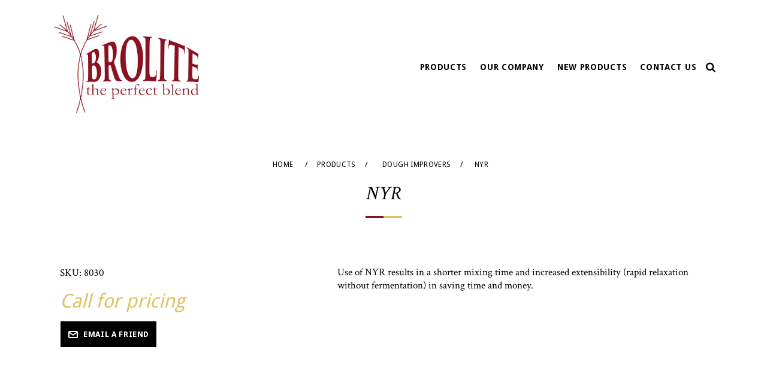

--- FILE ---
content_type: text/html; charset=utf-8
request_url: https://www.bakewithbrolite.com/nyr-3
body_size: 14395
content:
<!DOCTYPE html><html lang=en class=html-product-details-page><head><title>Brolite Products, Inc.. NYR</title><meta charset=UTF-8><meta name=description content="Use of NYR results in a shorter mixing time and increased extensibility (rapid relaxation without fermentation) in saving time and money."><meta name=keywords content=""><meta name=generator content=nopCommerce><meta name=viewport content="width=device-width, initial-scale=1"><meta property=og:type content=product><meta property=og:title content=NYR><meta property=og:description content="Use of NYR results in a shorter mixing time and increased extensibility (rapid relaxation without fermentation) in saving time and money."><meta property=og:image content=https://www.bakewithbrolite.com/images/thumbs/0000472_nyr_550.jpeg><meta property=og:image:url content=https://www.bakewithbrolite.com/images/thumbs/0000472_nyr_550.jpeg><meta property=og:url content=https://www.bakewithbrolite.com/nyr-3><meta property=og:site_name content="Bake With Brolite"><meta property=twitter:card content=summary><meta property=twitter:site content="Bake With Brolite"><meta property=twitter:title content=NYR><meta property=twitter:description content="Use of NYR results in a shorter mixing time and increased extensibility (rapid relaxation without fermentation) in saving time and money."><meta property=twitter:image content=https://www.bakewithbrolite.com/images/thumbs/0000472_nyr_550.jpeg><meta property=twitter:url content=https://www.bakewithbrolite.com/nyr-3><link href="//fonts.googleapis.com/css?family=Crimson+Text:400,400i,700|Droid+Sans:400,700|Kalam:400,700" rel=stylesheet><script src=https://npmcdn.com/tether@1.2.4/dist/js/tether.min.js></script><link href=/lib_npm/jquery-ui-dist/jquery-ui.min.css rel=stylesheet><link href=/Themes/NopDesigner/Content/css/font-awesome.min.css rel=stylesheet><link href=/Themes/NopDesigner/Content/css/bootstrap.css rel=stylesheet><link href=/Themes/NopDesigner/Content/css/styles.css rel=stylesheet><link href=/Themes/NopDesigner/Content/css/responsive.css rel=stylesheet><link href=/Themes/NopDesigner/Content/css/owl.carousel.css rel=stylesheet><link href=/Themes/NopDesigner/Content/css/cdcart.css rel=stylesheet><link href=/Themes/NopDesigner/Content/css/classic.css rel=stylesheet><link rel="shortcut icon" href=/icons/icons_0/favicon.ico><body><div class=ajax-loading-block-window style=display:none></div><div id=dialog-notifications-success title=Notification style=display:none><span class=b-close title=Close><i class="fa fa-close"></i></span><div></div></div><div id=dialog-notifications-error title=Error style=display:none><span class=b-close title=Close><i class="fa fa-close"></i></span><div></div></div><div id=dialog-notifications-warning title=Warning style=display:none><span class=b-close title=Close><i class="fa fa-close"></i></span><div></div></div><div id=bar-notification class="bar-notification bar-notification-container"><span class=b-close title=Close><i class="fa fa-close"></i></span><div></div></div><!--[if lte IE 8]><div style=clear:both;height:59px;text-align:center;position:relative><a href=http://www.microsoft.com/windows/internet-explorer/default.aspx target=_blank> <img src=/Themes/NopDesigner/Content/images/ie_warning.jpg height=42 width=820 alt="You are using an outdated browser. For a faster, safer browsing experience, upgrade for free today."> </a></div><![endif]--><div class="master-wrapper-page overlayheader nothomepage"><div><div class=header><div class=header-upper><div class=header-selectors-wrapper></div><div class=clearfix></div></div><div class=container><div class=row><div class="col-md-3 col-4"><div class=header-logo><a href="/"> <img alt="Bake With Brolite" src=https://BAKEWITHBROLITE.COM/images/thumbs/0000537_Brolite-Products-Logo_REDglow-317.png> </a></div></div><div class="col-md-9 col-8"><div class=header-menu><div class=header-links-wrapper><div class=header-links><div class="search-box store-search-box"><form method=get id=small-search-box-form action=/search><div class=dropdown><a id=searchico data-toggle=dropdown aria-haspopup=true aria-expanded=false> <i class="fa fa-search"></i> </a><div class=dropdown-menu aria-labelledby=searchico><input type=text class=search-box-text id=small-searchterms autocomplete=off name=q placeholder="Search store" aria-label="Search store"> <input type=submit class="button-1 search-box-button" value=Search></div><div class=clearfix></div></div></form></div><div class=clearfix></div></div></div><ul class="top-menu notmobile"><li><a href=/products> Products </a><div class=sublist-toggle><i class="fa fa-angle-double-down"></i></div><ul class="sublist first-level"><li><a href=/cultures-sours> CULTURES &amp; SOURS </a><li><a href=/dough-improvers> DOUGH IMPROVERS </a><li><a href=/bases-mixes-concentrates> BASES, MIXES &amp; CONCENTRATES </a><li><a href=/grain-blends> GRAIN BLENDS </a><li><a href=/specialty-items> SPECIALTY ITEMS </a><li><a href=/sweet-goods> SWEET GOODS </a><li><a href=/organic-items> ORGANIC ITEMS </a></ul><li><a href=/our-company>Our Company</a><li><a href=/newproducts>New products</a><li><a href=/contactus>Contact us</a></ul><div class=menu-toggle><i class="fa fa-bars"></i></div><div id=menu-shadow-layer></div><ul class=closemenu id=mobile-menu><li><a href=/products> Products </a><div class=sublist-toggle><i class="fa fa-angle-double-down"></i></div><ul class="sublist first-level"><li><a href=/cultures-sours> CULTURES &amp; SOURS </a><li><a href=/dough-improvers> DOUGH IMPROVERS </a><li><a href=/bases-mixes-concentrates> BASES, MIXES &amp; CONCENTRATES </a><li><a href=/grain-blends> GRAIN BLENDS </a><li><a href=/specialty-items> SPECIALTY ITEMS </a><li><a href=/sweet-goods> SWEET GOODS </a><li><a href=/organic-items> ORGANIC ITEMS </a></ul><li><a href=/our-company>Our Company</a><li><a href=/newproducts>New products</a><li><a href=/contactus>Contact us</a></ul><div class=clearfix></div></div></div></div></div></div><div id=cd-shadow-layer></div><div id=cd-cart class=flyout-cart><div class=mini-shopping-cart><div class=count>You have no items in your shopping cart.</div></div></div><div class=master-column-wrapper><div class="container padding-bottom-40"><div class=breadcrumb><ul itemscope itemtype=http://schema.org/BreadcrumbList><li><span> <a href="/"> <span>Home</span> </a> </span> <span class=delimiter>/</span><li itemprop=itemListElement itemscope itemtype=http://schema.org/ListItem><a href=/products itemprop=item> <span itemprop=name>Products</span> </a> <span class=delimiter>/</span><meta itemprop=position content=1><li itemprop=itemListElement itemscope itemtype=http://schema.org/ListItem><a href=/dough-improvers itemprop=item> <span itemprop=name>DOUGH IMPROVERS</span> </a> <span class=delimiter>/</span><meta itemprop=position content=2><li itemprop=itemListElement itemscope itemtype=http://schema.org/ListItem><strong class=current-item itemprop=name>NYR</strong> <span itemprop=item itemscope itemtype=http://schema.org/Thing id=/nyr-3> </span><meta itemprop=position content=3></ul></div><div class=product-name><h1>NYR</h1></div></div><div class=container><div class=center-1><div class="page product-details-page"><div class=page-body><form method=post id=product-details-form action=/nyr-3><div itemscope itemtype=http://schema.org/Product><meta itemprop=name content=NYR><meta itemprop=sku content=8030><meta itemprop=gtin content=""><meta itemprop=mpn content=""><meta itemprop=description content="Use of NYR results in a shorter mixing time and increased extensibility (rapid relaxation without fermentation) in saving time and money."><meta itemprop=image content=https://www.bakewithbrolite.com/images/thumbs/0000472_nyr_550.jpeg><div itemprop=offers itemscope itemtype=http://schema.org/Offer><meta itemprop=url content=https://www.bakewithbrolite.com/nyr-3><meta itemprop=price content=0.00><meta itemprop=priceCurrency><meta itemprop=priceValidUntil><meta itemprop=availability content=http://schema.org/OutOfStock></div><div itemprop=review itemscope itemtype=http://schema.org/Review><meta itemprop=author content=ALL><meta itemprop=url content=/productreviews/309></div></div><div data-productid=309><div class=quickview-message></div><div class="product-essential row"><div class="col-lg-5 col-md-6"><div class=additional-details><div class=sku><span class=label>SKU:</span> <span class=value id=sku-309>8030</span></div></div><div class=prices><div class="product-price call-for-price"><span>Call for pricing</span></div></div><div class=overview-buttons><div class=email-a-friend><button type=button class="button-2 email-a-friend-button" onclick="setLocation(&#34;/productemailafriend/309&#34;)">Email a friend</button></div></div><div class=product-share-button><div class="addthis_toolbox addthis_default_style"><a class=addthis_button_preferred_1></a><a class=addthis_button_preferred_2></a><a class=addthis_button_preferred_3></a><a class=addthis_button_preferred_4></a><a class=addthis_button_compact></a><a class="addthis_counter addthis_bubble_style"></a></div><script src="https://s7.addthis.com/js/250/addthis_widget.js#pubid=nopsolutions"></script></div></div><div class="overview col-lg-7 col-md-6"><div class=short-description>Use of NYR results in a shorter mixing time and increased extensibility (rapid relaxation without fermentation) in saving time and money.</div></div></div><div class=product-collateral></div></div><input name=__RequestVerificationToken type=hidden value=CfDJ8BsiUXM6s79GnZUd_mE9VHOFE9aSFXr9FUZBKQPdQUXaI_4bylwNtRhRgQYaVH30Qpts05MQR4sFe3TBfjQnWr7bSC5i8pjj7ou9fdpJymevJSuCFFSxYY4OWTC00smRoKnxYgYpchguEEfvbHOGvZs></form></div></div></div></div><div class=footer><div class=container><div class=footer-upper><div class=row><div class="footer-block information col-lg-3 col-md-4"><div class=title><strong>Information</strong></div><ul class=list><li><a href=/sitemap>Sitemap</a><li><a href=/our-company>Our Company</a><li><a href=/privacy-notice>Privacy notice</a><li><a href=/conditions-of-use>Conditions of Use</a><li><a href=/contactus>Contact us</a></ul></div><div class="footer-block customer-service col-lg-3 col-md-4"><div class=title><strong>Customer service</strong></div><ul class=list><li><a href=/search>Search</a><li><a href=/news>News</a><li><a href=/recentlyviewedproducts>Recently viewed products</a><li><a href=/newproducts>New products</a></ul></div><div class="footer-block my-account col-lg-3 col-md-4"><div class=title><strong>My account</strong></div><ul class=list></ul></div><div class="footer-block follow-us col-lg-3 col-md-12"><div class=social><div class=title><strong>Follow us</strong></div><ul class=networks><li class=rss><a href=/news/rss/1>RSS</a></ul></div></div></div></div><div class="footer-lower container"><div class=footer-info><span class=footer-disclaimer>Copyright &copy; 2026 Bake With Brolite. All rights reserved.</span></div><div class=footer-powered-by>Website designed and hosted by <a href=https://comstar.biz>Comstar.biz</a></div></div></div></div><span class=totop style=display:block><a href=#><i class="fa fa-angle-double-up"></i></a></span></div></div></div><div class=popup-loadURL-container><span class=b-close title=Close><i class="fa fa-close"></i></span><div class=popup-loadURL></div><div class=clear></div></div><script src=/lib_npm/jquery/jquery.min.js></script><script src=/lib_npm/jquery-validation/jquery.validate.min.js></script><script src=/lib_npm/jquery-validation-unobtrusive/jquery.validate.unobtrusive.min.js></script><script src=/lib_npm/jquery-ui-dist/jquery-ui.min.js></script><script src=/lib_npm/jquery-migrate/jquery-migrate.min.js></script><script src=/Themes/NopDesigner/Content/js/public.common.js></script><script src=/Themes/NopDesigner/Content/js/bootstrap.min.js></script><script src=/Themes/NopDesigner/Content/js/owl.carousel.min.js></script><script src=/Themes/NopDesigner/Content/js/carousel.js></script><script src=/Themes/NopDesigner/Content/js/main.js></script><script src=/Themes/NopDesigner/Content/js/jquery.lazyload.min.js></script><script src=/Themes/NopDesigner/Content/js/jquery.bpopup.min.js></script><script src=/Themes/NopDesigner/Content/js/public.ajaxcart.js></script><script src=/js/public.countryselect.js></script><script>$("#small-search-box-form").submit(function(n){$("#small-searchterms").val()==""&&(alert("Please enter some search keyword"),$("#small-searchterms").focus(),n.preventDefault())})</script><script>$(document).ready(function(){var n,t;$("#small-searchterms").autocomplete({delay:500,minLength:3,source:"/catalog/searchtermautocomplete",appendTo:".search-box",select:function(n,t){return $("#small-searchterms").val(t.item.label),setLocation(t.item.producturl),!1},open:function(){n&&(t=document.getElementById("small-searchterms").value,$(".ui-autocomplete").append('<li class="ui-menu-item" role="presentation"><a href="/search?q='+t+'">View all results...<\/a><\/li>'))}}).data("ui-autocomplete")._renderItem=function(t,i){var r=i.label;return n=i.showlinktoresultsearch,r=htmlEncode(r),$("<li><\/li>").data("item.autocomplete",i).append("<a><span>"+r+"<\/span><\/a>").appendTo(t)}})</script><script>$(document).ready(function(){$(".menu-toggle").on("click",function(){$(this).siblings("#mobile-menu").hasClass("closemenu")&&($(this).siblings("#mobile-menu").removeClass("closemenu"),$(this).siblings("#mobile-menu").addClass("openmenu"),$(this).siblings("#menu-shadow-layer").addClass("is-visible"),$(document.body).addClass("overflow-hidden"))});$("#menu-shadow-layer").on("click",function(){if($(this).removeClass("is-visible"),$("#mobile-menu").hasClass("openmenu")){$("#mobile-menu").removeClass("openmenu").on("webkitTransitionEnd otransitionend oTransitionEnd msTransitionEnd transitionend",function(){$(document.body).removeClass("overflow-hidden")});$(this).siblings("#mobile-menu").addClass("closemenu")}});$("#mobile-menu .sublist-toggle").on("click",function(){$(this).siblings(".sublist").slideToggle("slow")})})</script><script>var localized_data={AjaxCartFailure:"Failed to add the product. Please refresh the page and try one more time."};AjaxCart.init(!1,".cart-qty",".wishlist-qty","#cd-cart",localized_data)</script><script>$(document).ready(function(){$(".footer-block .title").on("click",function(){var n=window,t="inner",i;"innerWidth"in window||(t="client",n=document.documentElement||document.body);i={width:n[t+"Width"],height:n[t+"Height"]};i.width<769&&$(this).siblings(".list").slideToggle("slow")})})</script><script>$(document).ready(function(){$(".block .title").on("click",function(){var n=window,t="inner",i;"innerWidth"in window||(t="client",n=document.documentElement||document.body);i={width:n[t+"Width"],height:n[t+"Height"]};i.width<1001&&$(this).siblings(".listbox").slideToggle("slow")})})</script>

--- FILE ---
content_type: text/css
request_url: https://www.bakewithbrolite.com/Themes/NopDesigner/Content/css/styles.css
body_size: 29988
content:


/*********** CSS RESET **********/


* {
  margin: 0;
  outline: none;
  padding: 0;
  text-decoration: none;
}

  *, *:before, *:after {
    -webkit-box-sizing: border-box;
    -moz-box-sizing: border-box;
    box-sizing: border-box;
  }

html {
  margin: 0;
  -webkit-text-size-adjust: none;
}

ol, ul {
  list-style: none;
}

a img {
  border: none;
}

a:active {
  outline: none;
}

input[type="button"]::-moz-focus-inner,
input[type="submit"]::-moz-focus-inner,
input[type="reset"]::-moz-focus-inner,
input[type="file"] > input[type="button"]::-moz-focus-inner {
  margin: 0;
  border: 0;
  padding: 0;
}

input[type="button"],
input[type="submit"],
input[type="reset"],
input[type="text"],
input[type="email"],
input[type="tel"],
input[type="password"],
textarea, select {
  border-radius: 0;
}

input[type="button"],
input[type="submit"],
input[type="reset"] {
  -webkit-appearance: none;
}

input:-webkit-autofill {
  -webkit-box-shadow: inset 0 0 0 1000px #f0f0f0;
}

script {
  display: none !important;
}


/*********** GLOBAL STYLES **********/



body {
  max-width: 100%;
  overflow-x: hidden;
  background-color: #fff;
  font: normal 17px 'Crimson Text', serif;
  line-height: 1.5;
  color: #000;
}

h1, h2, h3, h4, h5, h6 {
  color: #000;
}

a {
  color: inherit;
  cursor: pointer;
}

  a img {
    opacity: 0.99; /*firefox scale bug fix*/
  }

img {
  max-width: 100%;
}

table {
  width: 100%;
  border-collapse: collapse;
  font-size: 17px;
}

input[type="text"],
input[type="email"],
input[type="tel"],
input[type="password"],
textarea, select {
  height: 36px; /*safari padding fix*/
  border: 1px solid #f0f0f0;
  background: #f0f0f0;
  padding: 8px 12px;
  vertical-align: middle;
}

input, textarea, select {
  font-size: 14px;
  font-family: 'Droid Sans', sans-serif;
  color: #000;
}

textarea {
  min-height: 150px;
}

select {
  min-width: 50px;
  height: 36px; /*safari padding fix*/
  padding: 6px;
}

  input[type="text"]:focus,
  input[type="email"]:focus,
  input[type="tel"]:focus,
  input[type="password"]:focus,
  textarea:focus, select:focus {
    border-color: #444;
  }

input[type="checkbox"],
input[type="radio"],
input[type="checkbox"] + *,
input[type="radio"] + * {
  vertical-align: middle;
}

input[type="button"], input[type="submit"],
button, .button-1, .button-2 {
  cursor: pointer;
}

label, label + * {
  vertical-align: middle;
  display: inline;
}

.master-wrapper-page {
  position: relative;
}

.master-wrapper-content {
  position: relative;
  z-index: 0;
  margin: 0 auto;
}

.master-column-wrapper:after {
  content: "";
  display: block;
  clear: both;
}

.center-1 {
  margin: 0 0 80px;
}

.center-2, .side-2 {
  margin: 0 0 50px;
}

  .side-2:after {
    content: "";
    display: block;
    clear: both;
  }

.page {
  min-height: 200px;
  text-align: center;
}

.page-title, .padding-bottom-40 .product-name {
  min-height: 50px;
  margin: 0 0 25px;
  padding: 10px;
  text-align: center;
  position: relative;
}

  .page-title h1 {
    font-size: 32px;
    font-weight: normal;
    font-style: italic;
  }

.page:after,
.page-body:after {
  content: "";
  display: block;
  clear: both;
}

.center-1 .page-title,
.center-1 .title {
  text-align: center;
}

.buttons {
  margin: 0 0 30px;
}

.link-rss {
  display: none;
  width: 24px;
  height: 24px;
  background: url('../images/rss.png') center no-repeat;
  font-size: 0 !important;
}

.category-description ul,
.manufacturer-description ul,
.full-description ul,
.topic-block ul,
.topic-page ul,
.post-body ul {
  margin: 12px 0;
  padding: 0 0 0 32px;
  list-style: disc;
}

.category-description ol,
.manufacturer-description ol,
.full-description ol,
.topic-block ol,
.topic-page ol,
.post-body ol {
  margin: 12px 0;
  padding: 0 0 0 32px;
  list-style: decimal;
}

.category-description p,
.manufacturer-description p,
.full-description p,
.topic-block p,
.topic-page p,
.post-body p,
.news-body p {
  margin: 10px 0;
  text-align: justify;
}


/*********** GLOBAL FORMS ***********/



.fieldset, .section {
  position: relative;
  margin: 0 0 40px;
}

  .fieldset .title,
  .section .title {
    margin: 0 0 15px;
    padding: 0 10px;
    font-family: 'Droid Sans', sans-serif;
    text-transform: uppercase;
    letter-spacing: 0.03em;
    font-size: 15px;
  }

.form-fields {
  position: relative;
  padding: 30px 15px;
}

.inputs {
  position: relative;
  margin: 0 0 15px;
  text-align: center;
  white-space: nowrap; /*fix for 'required' elements*/
  font-size: 17px;
}

  .inputs:after {
    content: "";
    display: block;
    clear: both;
  }

  .inputs label {
    display: block;
    width: 100%;
    margin: 0 0 10px;
    text-align: center;
    font-size: 17px; /*reset zeroing*/
  }

  .inputs input[type="text"],
  .inputs input[type="email"],
  .inputs input[type="tel"],
  .inputs input[type="password"],
  .inputs select, .inputs textarea {
    width: 400px;
    max-width: 100%;
    background-color: #f0f0f0;
    border-color: #f0f0f0;
  }

  .inputs.custom-attributes {
    white-space: normal;
  }

  .inputs .option-list {
    display: inline-block;
    max-width: 95%;
    vertical-align: middle;
  }

    .inputs .option-list li {
      display: inline-block;
      margin: 5px;
      border: 1px solid #ddd;
      background-color: #fff;
      padding: 8px 10px;
    }

    .inputs .option-list label {
      display: inline-block;
      width: auto !important;
      margin: 0 0 0 5px;
    }

  .inputs.reversed {
    margin: 0 0 20px;
    text-align: center;
  }

.padding-bottom-40 {
  padding-bottom: 40px;
}

.required {
  margin: 0 -8px 0 3px; /*siblings offset*/
  vertical-align: top;
  font-size: 20px;
  font-weight: normal;
  color: #e4434b;
}

.message-error,
.field-validation-error,
.username-not-available-status,
.poll-vote-error, .password-error {
  display: block;
  text-align: center;
  font-size: 17px;
  font-style: italic;
  color: #e4434b;
  margin-top: 5px;
}

.field-validation-valid,
.username-available-status {
  display: block;
  text-align: center;
  font-size: 17px;
  font-style: italic;
  color: #249359;
}

.captcha-box {
  text-align: center;
  line-height: 0; /*firefox line-height bug fix*/
}

  .captcha-box > div {
    display: inline-block;
    max-width: 100%;
  }

  .captcha-box input {
    height: auto;
  }


/*********** GLOBAL TABLES ***********/



.table-wrapper {
  overflow-x: auto;
}

.cart th,
.data-table th,
.forum-table th {
  border-width: 0 0 2px;
  border-style: solid;
  border-color: #444;
  padding: 10px;
  white-space: nowrap;
  font-weight: bold;
  text-transform: uppercase;
  font-size: 14px;
  font-family: 'Droid Sans', sans-serif;
}

  .forum-table th.replies,
  .forum-table th.views,
  .forum-table th.votes,
  .forum-table th.latest-post,
  .forum-table th.topics,
  .forum-table th.posts,
  .forum-table td.replies,
  .forum-table td.views,
  .forum-table td.votes,
  .forum-table td.latest-post,
  .forum-table td.topics,
  .forum-table td.posts {
    display: none;
  }

.forum-table td.image {
  min-width: 0;
}

.cart td,
.data-table td,
.forum-table td {
  min-width: 50px;
  border-width: 0 0 1px;
  border-style: dotted;
  border-color: transparent #ccc #ccc;
  background-color: #fff;
  padding: 20px 12px;
  font-size: 17px;
  color: #000;
}

.forum-table td {
  min-width: 90px;
  padding: 10px;
}

.cart a,
.data-table a,
.forum-table a,
.data-table td strong {
  font-weight: normal;
}

  .cart a:hover,
  .data-table a:hover,
  .forum-table a:hover {
    text-decoration: underline;
  }

.cart .product,
.data-table .product,
.data-table .message,
.data-table .info,
.data-table .name {
  min-width: 225px;
  text-align: left;
}

.forum-table .forum-details,
.forum-table .topic-details {
  text-align: left;
}

.cart .product a,
.data-table .product a,
.data-table .info a {
  font-size: 20px;
  font-style: italic;
  color: #000;
  font-weight: normal;
}

.cart .product .edit-item {
  margin: 10px 0 0;
}

.cart .remove-from-cart,
.cart .add-to-cart,
.data-table .select-boxes,
.data-table .order {
  text-align: center;
}

.cart td.unit-price,
.data-table td.unit-price {
  white-space: nowrap;
}

.cart td.quantity input {
  width: 50px;
  text-align: center;
}

.cart td.subtotal,
.data-table td.total,
.cart td.unit-price,
.data-table td.unit-price {
  white-space: nowrap;
  color: #000;
}

  .cart td.subtotal .discount, .cart td.subtotal .discount-additional-info {
    font-style: italic;
  }

.data-table div.download {
  margin: 10px 0 0;
}

.cart .remove-from-cart input[type="checkbox"] {
  display: none;
}

.cart .remove-from-cart .remove-btn {
  width: 11px;
  height: 11px;
  border: 0;
  background: #ffffffab url(../images/remove.png) center no-repeat;
}


/*********** NOTIFICATIONS & POPUPS  ***********/


#bar-notification, #dialog-notifications-success, #dialog-notifications-error, #terms-of-service-warning-box,
dialog-notifications-warning {
  padding: 50px 30px 30px;
  min-width: 250px;
  width: 450px;
  height: 200px;
  max-width: 90%;
  display: none;
  font-size: 23px;
  font-weight: 400;
  letter-spacing: 0.03em;
  font-style: italic;
  position: relative;
}

.b-close {
  position: absolute;
  top: 10px;
  right: 10px;
  font-size: 18px;
  cursor: pointer;
}

#bar-notification a, #dialog-notifications-success a, #dialog-notifications-error a, #terms-of-service-warning-box a, .quickview-message a {
  text-decoration: underline;
}

#bar-notification p, #dialog-notifications-success p, #dialog-notifications-error p, #terms-of-service-warning-box p {
  text-align: center;
  margin: 0;
  padding: 0;
}

.noscript {
  border-bottom: 1px solid #333;
  background-color: #ff9;
  padding: 30px 15px;
  text-align: center;
  line-height: 22px;
  color: #444;
}

.ajax-loading-block-window {
  position: fixed;
  top: 50%;
  left: 50%;
  z-index: 999;
  width: 32px;
  height: 32px;
  margin: -17px 0 0 -17px;
  background: url('../images/loading.gif') center no-repeat;
}

.please-wait {
  background: url('../images/ajax-loader-small.gif') no-repeat;
  padding-left: 20px;
  font-size: 14px;
}

.ui-dialog {
  max-width: 90%;
  border: 1px solid #ddd;
  box-shadow: 0 0 2px rgba(0,0,0,0.15);
  overflow: hidden;
  background-color: #fff;
  /*override jQuery UI styles, do not delete doubled properties*/
  border-radius: 0;
  padding: 0;
  font: normal 14px 'Crimson Text', serif;
}

  .ui-dialog:before {
    content: "";
    position: fixed;
    top: 0;
    left: 0;
    width: 100%;
    height: 100%;
    background-color: rgba(0,0,0,0.5);
  }

.ui-dialog-titlebar {
  border-bottom: 1px solid #ddd;
  overflow: hidden;
  background-color: #eee;
  padding: 10px 15px;
  /*override jQuery UI styles, do not delete doubled properties*/
  border-width: 0 0 1px;
  border-radius: 0;
  background-image: none;
  padding: 10px 15px !important;
  font-weight: normal;
  cursor: auto !important;
}

  .ui-dialog-titlebar > span {
    float: left;
    font-size: 17px;
    color: #444;
    /*override jQuery UI styles, do not delete doubled properties*/
    margin: 0 !important;
  }

  .ui-dialog-titlebar button {
    position: absolute;
    top: 0;
    right: 0;
    width: 42px;
    height: 42px;
    border: none;
    overflow: hidden;
    background: url('../images/close.png') center no-repeat;
    font-size: 0;
    /*override jQuery UI styles, do not delete doubled properties*/
    top: 0 !important;
    right: 0 !important;
    width: 42px !important;
    height: 42px !important;
    margin: 0 !important;
    border: none !important;
    border-radius: 0;
    background: url('../images/close.png') center no-repeat !important;
    padding: 0 !important;
  }

    .ui-dialog-titlebar button span {
      display: none !important;
    }

.ui-dialog-content {
  padding: 15px;
  line-height: 20px;
  /*override jQuery UI styles, do not delete doubled properties*/
  background-color: #fff !important;
  padding: 15px 15px 20px 15px !important;
  color: #777;
}

  .ui-dialog-content .page {
    min-height: 0;
  }

  .ui-dialog-content .page-title {
    min-height: 0;
    margin: 0 0 15px;
    padding: 0px 10px 10px 10px;
    text-align: center;
  }

    .ui-dialog-content .page-title h1 {
      font-size: 24px;
      line-height: 30px;
    }

  .ui-dialog-content .back-in-stock-subscription-page {
    text-align: center;
  }

    .ui-dialog-content .back-in-stock-subscription-page .tooltip {
      margin-bottom: 10px;
    }

.eu-cookie-bar-notification {
  position: fixed;
  top: 50%;
  left: 50%;
  z-index: 1050;
  width: 320px;
  height: 180px;
  margin: -90px 0 0 -160px;
  border: 1px solid #ccc;
  box-shadow: 0 0 2px rgba(0,0,0,0.15);
  background-color: #fff;
  padding: 20px;
  text-align: center;
}

  .eu-cookie-bar-notification .text {
    margin-bottom: 20px;
    line-height: 20px;
  }

  .eu-cookie-bar-notification button {
    min-width: 60px;
    margin: 5px 0 10px;
  }

  .eu-cookie-bar-notification a {
    display: block;
    text-decoration: underline;
  }


/*********** HEADER ***********/



.admin-header-links {
  background-color: #000;
  text-align: center;
  color: #fff;
  z-index: 99;
  border-bottom: 2px solid #eee;
}

  .admin-header-links * {
    display: inline-block;
    margin: 0 10px;
    line-height: 35px;
  }

  .admin-header-links .impersonate {
    display: inline-block;
  }

    .admin-header-links .impersonate a {
      background-color: #555;
      padding: 0 15px;
    }

      .admin-header-links .impersonate a:hover {
        background-color: #666;
      }

.header {
  position: relative;
  z-index: 10;
  margin: 0 auto 15px;
  text-align: center;
  padding-bottom: 0px;
}

#secure-page .header, #secure-page .footer-upper, #secure-page .newsletter {
  display: none;
}

#secure-page .secure-header {
  background: #000;
  padding: 30px 0 20px;
  margin-bottom: 40px;
}

  #secure-page .secure-header h2, #secure-page .secure-header h3 {
    font-size: 20px;
    font-style: italic;
    text-align: center;
  }

    #secure-page .secure-header h3 a {
      color: #fff;
    }

.header > .row {
  display: table;
  margin: 0 auto;
  width: 100%;
}

.header .row > div.col-4 {
  width: 33.333333%;
}

.header .row > div.col-8 {
  width: 66.666667%;
}

.header .row > div.col-4, .header .row > div.col-8 {
  display: flex;
  flex-direction: column;
  justify-content: center;
}

.header-upper {
  position: relative;
  z-index: 1;
}

.header-selectors-wrapper {
  padding: 0;
  text-align: center;
  width: 100%;
}

  .header-selectors-wrapper > div {
    display: inline-block;
    width: 30%;
    margin: 10px 3px;
    vertical-align: middle;
  }

  .header-selectors-wrapper select {
    width: 100%;
  }

.language-list {
  max-width: 100%;
  font-size: 0;
}

  .language-list li {
    display: inline-block;
    margin: 0 1px;
    vertical-align: middle;
  }

  .language-list a {
    display: block;
    position: relative;
    width: 24px;
    height: 32px;
    line-height: 0;
  }

  .language-list img {
    position: absolute;
    top: 0;
    right: 0;
    bottom: 0;
    left: 0;
    margin: auto;
  }

.header-links ul {
  font-size: 0;
}

.header-links li {
  display: inline-block;
  margin: 0 0 0 15px;
}

.header-links a:hover, .header-links a:focus, .header-links a:active {
  text-decoration: none;
}

.header-links a, .header-links span, .search-box #searchico, .header-menu > ul > li > a, .header-menu > ul > li > span, .menu-toggle {
  font-family: 'Droid Sans', sans-serif;
  font-weight: 700;
  text-transform: uppercase;
  letter-spacing: 0.05em;
  font-size: 13px;
  line-height: 20px;
}

.header-menu > ul#mobile-menu > li > a, .header-menu > ul#mobile-menu i {
  line-height: 40px !important;
}

#cd-cart-trigger, .search-box, .header-links .user {
  margin: 0 0 0 13px;
}

.header-menu i {
  font-size: 17px !important;
  line-height: 20px;
}

.mini-shopping-cart {
  padding: 12px;
  text-align: left;
  font-size: 17px;
  overflow-x: hidden;
}

  .mini-shopping-cart .count {
    padding: 5px 0 15px;
    border-bottom: 1px dotted #ccc;
    text-align: center;
  }

    .mini-shopping-cart .count a {
      margin: 0 2px;
    }

  .mini-shopping-cart .item {
    overflow: hidden;
    padding: 15px 0;
    font-size: 13px;
    font-family: 'Droid Sans', sans-serif;
    letter-spacing: 0.05em;
    text-align: center;
  }

  .mini-shopping-cart .picture a {
    display: block;
    position: relative;
    overflow: hidden;
    background: #fff;
  }

    .mini-shopping-cart .picture a:before {
      content: "";
      display: block;
      padding-top: 100%;
    }

  .mini-shopping-cart .picture img {
    position: absolute;
    top: 0;
    right: 0;
    bottom: 0;
    left: 0;
    margin: auto;
    max-width: 100%;
  }

  .mini-shopping-cart .name, .mini-shopping-cart .attributes {
    margin: 0 0 5px;
  }

    .mini-shopping-cart .name a {
      color: #000;
    }

  .mini-shopping-cart .totals {
    padding: 15px 0;
    font-size: 20px;
    border-top: 1px dotted #ccc;
    text-align: center;
  }

  .mini-shopping-cart .buttons {
    margin: 0 0 5px;
    text-align: center;
  }

.header-lower {
  position: relative;
  z-index: 0;
  padding: 20px 0 35px;
}

.header-logo {
  margin: 0 0 5px;
  text-align: center;
}

  .header-logo a {
    display: inline-block;
    max-width: 100%;
    line-height: 0; /*firefox line-height bug fix*/
  }

    .header-logo a img {
      max-width: 100%;
      opacity: 1;
    }

.search-box {
  float: right;
}

#small-search-box-form .dropdown-menu {
  left: auto;
  right: -30px;
  width: 320px;
  padding: 6px 8px;
  background: #fff;
  border-radius: 0;
  border-width: 2px;
}

.search-box form {
  display: inline-block;
}

  .search-box form:after {
    content: "";
    display: block;
    clear: both;
  }

.search-box input.search-box-text {
  width: 200px;
  height: 32px;
  margin: 0 -1px 0 0;
  border: 0;
  background-color: #fff !important;
}

.search-box .button-1 {
  padding: 10px 15px !important;
  background-color: #000 !important;
  float: right;
  font-weight: bold;
}

.search-box .ui-autocomplete-loading {
  background: #fff url('../images/ajax-loader-small.gif') right center no-repeat;
}

.flyout-cart {
  box-shadow: 0 0 2px rgba(0,0,0,0.25);
  background-color: #fff;
}

.ui-helper-hidden-accessible {
  display: none !important;
}

.ui-autocomplete {
  width: 285px !important;
  border: 1px solid #ddd;
  border-top: none;
  overflow: hidden;
  background-color: #fff;
  text-align: left;
  /*override jQuery UI styles, do not delete doubled properties*/
  border-radius: 0;
  padding: 0;
  font: normal 14px 'Crimson Text', serif;
}

  .ui-autocomplete li {
    border-top: 1px solid #ddd;
  }

    .ui-autocomplete li:first-child {
      border-top: none;
    }

.header-menu .ui-autocomplete a {
  display: block;
  padding: 10px 15px;
  font-size: 14px;
  line-height: 18px;
  /*override jQuery UI styles, do not delete doubled properties*/
  margin: 0 !important;
  border: none !important;
  border-radius: 0 !important;
  background: none !important;
  padding: 10px 15px !important;
  line-height: 18px !important;
  color: #444 !important;
}

  .header-menu .ui-autocomplete a span {
    line-height: 18px !important;
    font-weight: normal;
    text-transform: capitalize;
  }

.ui-autocomplete a:hover,
.ui-autocomplete a.ui-state-focus {
  background-color: #f6f6f6 !important;
}

.ui-autocomplete img {
  display: none;
  min-width: 20px;
  margin: 0 10px 0 0;
  vertical-align: middle;
}


/*********** FOOTER ***********/



.footer {
  text-align: center;
}

.footer-upper {
  margin: auto;
  border-bottom: 1px dotted #ccc;
  overflow: hidden;
  padding: 40px 0;
  font-size: 0;
}

.footer-block {
  margin: 1px auto;
  text-align: left;
  font-size: 17px; /*reset zeroing*/
}

  .footer-block .title {
    margin: 0 0 1px;
    padding: 10px 15px;
    font-size: 17px;
    cursor: pointer;
    font-family: 'Droid Sans', sans-serif;
    text-transform: uppercase;
    letter-spacing: 0.05em;
  }

  .footer-block .list {
    display: none;
    margin: 0 0 20px;
    background-color: #fff;
    padding: 10px 15px;
  }

    .footer-block .list a {
      display: block;
      padding: 10px 15px;
      line-height: 20px;
    }

.follow-us {
  margin: 30px auto 0;
  text-align: center;
}

  .follow-us .title {
    margin: 0 0 10px;
    background: none !important;
    cursor: auto;
  }

  .follow-us .social a {
    display: block;
    margin-bottom: 10px;
    width: 30px;
    height: 30px;
    background: url('../images/social-sprite.png') no-repeat;
    padding-left: 45px;
    line-height: 30px;
  }

  .follow-us .social .facebook a {
    background-position: 0 0;
  }

  .follow-us .social .twitter a {
    background-position: 0px -30px;
  }

  .follow-us .social .rss a {
    background-position: 0 -60px;
  }

  .follow-us .social .youtube a {
    background-position: 0 -90px;
  }

  .follow-us .social .google-plus a {
    background-position: 0 -120px;
  }

.footer-block > .title::after {
  content: '\f103';
  font-family: FontAwesome;
  font-weight: normal;
  font-style: normal;
  margin: 0px 0px 0px 10px;
  text-decoration: none;
  display: inline-block;
  width: 10px;
  height: 10px;
  position: absolute;
  top: 50%;
  margin-top: -10px;
  right: 10px;
}

.newsletter {
  text-align: center;
  padding: 40px 15px;
  background: #eee;
}

  .newsletter .title {
    font-family: 'Droid Sans', sans-serif;
    text-transform: uppercase;
    letter-spacing: 0.05em;
    margin-bottom: 10px;
  }

.newsletter-email {
  display: inline-block;
  overflow: hidden;
  border: 4px solid #fff;
}

  .newsletter-email input[type="text"], .newsletter-email input[type="email"] {
    float: left;
    width: 170px;
    height: 40px;
    margin: 0 -1px 0 0;
    border-color: #fff !important;
    background-color: #fff !important;
  }

.newsletter-subscribe-button {
  float: left;
  height: 40px;
  border: none;
  padding: 0 10px;
  text-align: center;
  color: #fff;
  text-transform: uppercase;
}

.newsletter-email .options {
  clear: both;
  padding: 10px 0 0;
}

.newsletter-validation,
.newsletter-result {
  width: 100%;
  overflow: hidden;
  line-height: 28px;
}
/*.newsletter-validation .please-wait {
	display: none !important; 
}*/

.footer-lower {
  margin: auto;
  overflow: hidden;
  padding: 25px 0;
}

.footer-tax-shipping a {
  text-decoration: underline;
}

.footer-powered-by {
  margin: 10px 0 0;
}

  .footer-powered-by a {
    text-decoration: underline;
  }

    .footer-powered-by a:hover {
      text-decoration: none;
    }

.theme-selector {
  margin: 10px 0 0;
}

  .theme-selector select {
    width: 170px;
  }


/*********** SIDE COLUMN ***********/



.block {
  max-width: 100%; /*width limit in mobile*/
  min-height: 50px;
  margin: auto;
  text-align: left;
}

  .block .title {
    position: relative;
    margin: 0;
    background: #f4f4f4;
    padding: 10px 30px 10px 10px;
    font-size: 15px;
    font-family: 'Droid Sans',sans-serif;
    text-transform: uppercase;
    letter-spacing: 0.03em;
    cursor: pointer;
  }

    .block .title:after {
      content: '\f103';
      font-family: FontAwesome;
      font-weight: normal;
      font-style: normal;
      margin: 0px 0px 0px 10px;
      text-decoration: none;
      display: inline-block;
      width: 10px;
      height: 10px;
      position: absolute;
      top: 50%;
      margin-top: -10px;
      right: 10px;
    }

  .block .listbox {
    display: none;
    margin-bottom: 20px;
  }

  .block .list li {
    padding: 0;
  }

  .block .list a {
    display: inline-block;
    position: relative;
    padding: 3px 0;
    font-size: 17px;
    -webkit-transition: all 0.1s ease;
    transition: all 0.1s ease;
  }

    .block .list a:hover {
      text-decoration: underline;
    }

  .block a.product-picture {
    display: none;
  }

    .block a.product-picture:before {
      display: none;
    }

  .block .sublist {
    margin: 0 0 0 10px;
  }

  .block .view-all a:hover {
    text-decoration: underline;
  }

  .block .tags {
    margin: 5px 0 10px;
  }

    .block .tags ul {
      font-size: 0;
    }

    .block .tags li,
    .product-tags-all-page li {
      display: inline-block;
      position: relative;
      margin: 0 10px 0 0;
      overflow: hidden;
      font-size: 20px !important; /*setting base size*/
    }

      .block .tags li a,
      .product-tags-all-page li a {
        float: left;
        line-height: 30px;
      }

.poll strong {
  display: block;
  margin: 10px 0;
  background-color: #f6f6f6;
  padding: 10px 15px;
  font-weight: normal;
}

.poll-options,
.poll-results {
  margin: 10px 0 15px;
  overflow: hidden;
  font-size: 15px;
}

  .poll-options li,
  .poll-results li {
    margin: 10px 0;
  }

    .poll-options li > input {
      margin: 0 5px 0 0;
      cursor: pointer;
    }

    .poll-options li > label {
      display: inline-block;
      font-size: 17px;
      cursor: pointer;
    }

.poll .buttons,
.poll-total-votes {
}

  .poll .buttons input {
    border: none;
    padding: 10px 20px;
    text-transform: uppercase;
  }

.poll-total-votes {
  display: block;
  margin: 10px 0 0;
  font-weight: bold;
  font-style: italic;
  color: #444;
}

.home-page-polls {
  text-align: center;
}

  .home-page-polls .title {
    margin: 0 0 40px;
    padding: 0 0 15px;
    font-size: 30px;
    font-style: italic;
    font-weight: normal;
    color: #000;
    text-transform: capitalize;
    position: relative;
  }

    .home-page-polls .title strong {
      font-weight: normal;
    }

  .home-page-polls li {
    display: inline-block;
    margin: 10px;
  }


/********** CATEGORY PAGE **********/



.breadcrumb {
  margin: 0;
  background-color: #fff;
  padding: 5px 10px;
  text-align: center;
}

  .breadcrumb ul {
    font-size: 0;
  }

  .breadcrumb li {
    display: inline-block;
  }

    .breadcrumb li * {
      display: inline-block;
      margin: 0 5px;
      font-size: 12px; /*reset zeroing*/
      font-family: 'Droid Sans', sans-serif;
      text-transform: uppercase;
      letter-spacing: 0.03em;
      line-height: 32px;
    }

  .breadcrumb strong {
    font-weight: normal;
  }

.category-description,
.manufacturer-description,
.vendor-description {
  margin: 0 0 25px;
  line-height: 22px;
}

.contact-vendor {
  margin: 0 0 30px;
}

.product-selectors {
  margin: 0 0 20px;
  padding: 0 0 20px;
}

  .product-selectors:first-child {
    border-top: none;
  }

  .product-selectors:after {
    content: "";
    display: block;
    clear: both;
  }

  .product-selectors > div {
    display: inline-block;
    margin: 5px;
  }

  .product-selectors span {
    vertical-align: middle;
    font-size: 17px;
  }

  .product-selectors select {
    margin: 0 8px;
  }

  .product-selectors .product-viewmode {
    display: none;
    font-size: 0;
  }

.product-filters {
  width: 100% !important;
  display: flex;
  flex-direction: row;
  flex-wrap: wrap;
  max-width: 100% !important;
}

.product-filter {
  margin: 0 0 10px;
  flex-grow: 1;
  width: auto;
}

  .product-filter.price-range-filter {
    min-width: 220px;
  }

  .product-filter .filter-title {
    margin: 0 0 10px;
    padding: 10px 30px 10px 10px;
    font-size: 15px;
    font-family: 'Droid Sans', sans-serif;
    color: #000;
    text-transform: uppercase;
    letter-spacing: 0.03em;
    border-bottom: 1px solid #444;
  }

  .product-filter .filter-content {
    padding: 10px 30px 10px 10px;
  }

  .product-filter .available-items:after {
    content: "";
    display: block;
    clear: both;
  }

  .product-filter .group {
    margin: 0 0 10px;
  }

    .product-filter .group li a,
    .product-filter .group li strong {
      display: inline-block;
      padding: 5px 0;
    }

  .product-filter strong {
    font-family: 'Droid Sans', sans-serif;
    font-size: 14px;
    text-transform: uppercase;
    letter-spacing: 0.03em;
  }

  .product-filter .group li.item {
    position: relative;
    margin: 0 15px 0 0;
    padding: 0;
    font-size: 15px;
    display: inline-block;
  }

    .product-filter .group li.item > label {
      margin-left: 2px;
      display: inline-block;
    }

    .price-range-filter .selected-price-range {
  padding: 5px 0;
}

.price-range-filter .selected-price-range .to {
  float: right;
}

.price-range-filter .selected-price-range.manually {
  display: flex;
}

.price-range-filter .selected-price-range.manually .from {
  margin-right: 8px;
}

.price-range-filter .selected-price-range.manually .from,
.price-range-filter .selected-price-range.manually .to {
  width: 50%;
}

  .product-filter .group li.color-item {
    padding: 0;
    display: inline-block;
  }

    .product-filter .group li.color-item a {
      padding: 0;
    }

    .product-filter .group li.color-item:before {
      display: none;
    }

.filtered-items .title {
  margin: 0 0 5px;
  font-style: italic;
}

.remove-filter {
  margin: 15px 0;
}

.item-grid:after {
  content: "";
  display: block;
  clear: both;
}

.item-box {
  position: relative;
  width: 100%;
  float: left;
  margin: 0 0 30px;
  text-align: left;
}

  .item-box .picture {
    z-index: 1;
    overflow: hidden;
    margin: 0 0 10px;
  }

.bestsellers .item-box .picture {
  background: #fff;
}

.item-box .picture a {
  display: block;
  position: relative;
}

  .category-grid .item-box .picture a:before {
    content: ""; 
    display: block;
    padding-top: 65%;
  } 

  .item-box .picture a img {
    position: absolute;
    top: 0;
    right: 0;
    bottom: 0;
    left: 0;
    max-width: 100%;
    max-height: 100%;
    margin: auto;
    -webkit-transition: all 0.3s ease;
    transition: all 0.3s ease;
    -webkit-transform: translateZ(0) scale(1.0, 1.0);
  }

.item-box .sku {
  margin: 0 0 5px;
}

.item-box .details {
  padding: 0 10px;
  position: relative;
}

  .item-box .details .add-info {
    position: absolute;
    top: -50px;
    left: 0;
    right: 0;
    opacity: 0;
    -webkit-transform: scaleY(0);
    -moz-transform: scaleY(0);
    transform: scaleY(0);
    -webkit-transition: all 300ms ease-in;
    -moz-transition: all 300ms ease-in;
    -ms-transition: all 300ms ease-in;
    -o-transition: all 300ms ease-in;
    transition: all 300ms ease-in;
  }

.item-box:hover .details .add-info {
  -webkit-transform: scaleY(1);
  -moz-transform: scaleY(1);
  transform: scaleY(1);
  -webkit-transition: all 300ms ease-in;
  -moz-transition: all 300ms ease-in;
  -ms-transition: all 300ms ease-in;
  -o-transition: all 300ms ease-in;
  transition: all 300ms ease-in;
  opacity: 1;
  z-index: 9;
}

.product-list .item-box .details .add-info {
  bottom: 0;
  top: auto;
}

.item-box .product-title {
  margin: 0 0 5px;
  overflow: hidden;
  font-size: 20px;
  line-height: 1.2;
  font-weight: normal;
  font-style: italic;
  color: #000;
}

  .item-box .product-title a {
    display: block;
  }

    .item-box .product-title a:hover {
      color: #000;
      text-decoration: underline;
    }

.item-box .product-rating-box {
  display: inline-block;
  margin: 5px 0;
  float: right;
}

.item-box .rating {
  background: url('../images/rating1.png') repeat-x;
  width: 95px;
  height: 14px;
}

  .item-box .rating div {
    background: url('../images/rating2.png') repeat-x;
    height: 14px;
  }

.item-box .description {
  display: none;
}

  .item-box .description a {
    display: block;
    overflow: hidden;
  }

.item-box .prices {
  margin: 0;
  overflow: hidden;
}

.item-box .old-price {
  margin: 0 5px 0 0;
  font-size: 17px;
  text-decoration: line-through;
}

.item-box .actual-price {
  margin: 0 5px 0 0;
  font-size: 18px;
  color: #000;
}

.item-box .tax-shipping-info a {
  text-decoration: underline;
}

.item-box .buttons {
  margin: 0;
  font-size: 0;
}

.item-box input[type="button"] {
  display: inline-block;
  height: 40px;
  border: none;
  vertical-align: middle;
}

.item-box .product-box-add-to-cart-button {
  background: none;
  text-align: center;
  font-size: 15px;
  font-family: 'Droid Sans', sans-serif;
  font-weight: bold;
  color: #fff;
  text-transform: uppercase;
  padding-left: 10px;
  padding-right: 10px;
}

.item-box .add-to-compare-list-button,
.item-box .add-to-wishlist-button {
  background: none;
  padding-left: 20px;
  padding-right: 20px;
  background-position: center;
  background-repeat: no-repeat;
  font-size: 0;
  float: right;
}

.item-box .add-to-compare-list-button {
  background-image: url('../images/compare-button.png');
}

.item-box .add-to-wishlist-button {
  background-image: url('../images/wishlist-button.png');
}

.products-container {
  position: relative;
}

.products-container .ajax-products-busy {
  display: none;
  position: absolute;
  z-index: 2;
  width: 100%;
  height: 100%;
  background: #ffffffab url(../images/loading.gif) center no-repeat;
}

.home-page-category-grid,
.sub-category-grid,
.manufacturer-grid,
.vendor-grid,
.home-page-product-grid {
  margin: 0 0 30px;
}

.home-page-full-width {
  background: #f4f4f4;
  padding: 30px 0;
}

#homepage-brands {
  margin: 30px 15px;
}

.home-page-category-grid .title,
.sub-category-grid .title {
  text-align: center;
  font-size: 22px;
  font-weight: normal;
  -webkit-transition: all 0.3s ease;
  transition: all 0.3s ease;
}

.home-page-category-grid > .title, #homepage-brands .topic-block-title {
  margin: 0 0 40px;
  padding: 0 0 15px;
  font-size: 30px;
  font-style: italic;
  font-weight: normal;
  color: #000;
  text-transform: capitalize;
  position: relative;
}

  .home-page-category-grid > .title strong, #homepage-brands .topic-block-title h2 {
    font-weight: normal;
  }

.home-page-category-grid .title a,
.sub-category-grid .title a {
  display: block;
  padding: 10px;
  text-align: center;
  font-style: italic;
}

  .home-page-category-grid .title a:hover,
  .sub-category-grid .title a:hover {
    color: #000;
  }

.home-page-category-grid .picture,
.sub-category-grid .picture {
  margin: 0;
}

  .home-page-category-grid .picture a:before,
  .sub-category-grid .picture a:before {
    padding-top: 65%;
  }

.home-page-category-grid .row {
  margin-left: 0;
  margin-right: 0;
}

  .home-page-category-grid .row .item-box {
    padding-left: 0;
    padding-right: 0;
  }

.home-page-product-grid .item-box .picture a:before, .bestsellers .item-box .picture a:before {
  padding-top: 65%;
}

.bestsellers {
  border: 4px solid rgba(203, 154, 0, 0.6);
  padding: 20px;
  background: #fff;
  position: relative;
  overflow: hidden;
}

  .bestsellers .item-box, .simple-product-item {
    text-align: center;
    margin-bottom: 0 !important;
  }

  .bestsellers .title:after {
    display: none !important;
  }

  .bestsellers .title {
    margin-bottom: 10px !important;
  }

  .bestsellers > span {
    background: rgba(203, 154, 0, 0.6);
    font-family: Roboto,Arial,Helvetica,sans-serif;
    font-size: 16px;
    font-weight: 400;
    height: 100px;
    left: -50px;
    line-height: 100px;
    position: absolute;
    text-shadow: none;
    text-align: center;
    text-decoration: none;
    top: -50px;
    width: 100px;
    color: #fff;
    -webkit-transform: rotate(-45deg);
    -moz-transform: rotate(-45deg);
    transform: rotate(-45deg);
  }

    .bestsellers > span > i {
      color: #fff;
      position: relative;
      top: 30px;
      left: 0;
    }

}

.product-grid,
.product-list {
  margin: 0 0 50px;
}

  .product-grid .title {
    margin: 0 0 40px;
    padding: 0 0 15px;
    font-size: 30px;
    font-weight: normal;
    color: #000;
    text-transform: capitalize;
    position: relative;
    font-style: italic;
  }

.featured-product-grid .title {
  margin: 0;
  padding: 0 0 15px;
  font-size: 17px;
  color: #000;
  text-transform: uppercase;
  font-family: 'Droid Sans', sans-serif;
  position: relative;
  letter-spacing: 0.03em;
}

.product-grid .title strong {
  font-weight: normal;
}

.manufacturer-grid .title, .vendor-grid .title {
  margin: 0 0 15px;
  text-align: center;
  font-size: 17px;
}

.pager {
  margin: 0 0 20px;
}

  .pager ul {
    text-align: center;
    font-size: 0;
  }

  .pager li {
    display: inline-block;
    margin: 0 5px;
    vertical-align: top;
  }

    .pager li a,
    .pager li span {
      display: block;
      min-width: 35px;
      height: 35px;
      border: 1px solid #fff;
      padding: 8px;
      text-align: center;
      font-size: 14px; /*reset zeroing*/
      font-family: 'Droid Sans', sans-serif;
      cursor: pointer;
    }

    .pager li span {
      border-color: transparent;
      border: 1px solid #000;
      color: #000;
    }

    .pager li.previous-page *,
    .pager li.next-page *,
    .pager li.first-page *,
    .pager li.last-page * {
      background-position: center;
      background-repeat: no-repeat;
      font-size: 0;
      color: #000;
    }

    .pager li.previous-page * {
      background-image: url('../images/prev.png');
    }

    .pager li.next-page * {
      background-image: url('../images/next.png');
    }

    .pager li.first-page * {
      background-image: url('../images/first.png');
    }

    .pager li.last-page * {
      background-image: url('../images/last.png');
    }

    .pager li a:hover {
      border-color: #000;
      color: #000;
      background-color: #fff;
      text-decoration: none;
    }


/********** PRODUCT PAGE **********/


.product-details-page {
  padding: 20px 0 0;
}

.product-essential {
  margin: 0 0 40px;
  padding: 0 0 10px;
}

  .product-essential:after {
    content: "";
    display: block;
    clear: both;
  }

.gallery {
  margin: 0 auto 50px;
}

  .gallery .picture-wrapper {
    margin: 0 0 10px;
  }

  .gallery .picture {
    position: relative;
    max-width: 100%;
    margin: 0 auto 10px;
    overflow: hidden;
  }

    .gallery .picture:before {
      content: "";
      display: block;
      padding-top: 100%;
    }

    .gallery .picture img,
    .gallery .picture-thumbs img,
    .variant-picture img {
      position: absolute;
      top: 0;
      right: 0;
      bottom: 0;
      left: 0;
      max-width: 100%;
      max-height: 100%;
      margin: auto;
    }

  .gallery .picture-thumbs {
    overflow: hidden;
    font-size: 0;
  }

    .gallery .picture-thumbs .thumb-item, .gallery .picture-thumbs > a {
      display: inline-block;
      position: relative;
      width: 100px;
      height: 100px;
      margin: 0 5px 10px;
      overflow: hidden;
      cursor: pointer;
    }

.overview {
  position: relative;
  margin: 0 0 50px;
}

  .overview .discontinued-product {
    background: #f3f3f3;
    margin: 0 0 20px;
  }

    .overview .discontinued-product h4 {
      display: inline-block;
      font-size: 17px;
      padding: 17px 17px 17px 40px;
      background: url('../images/discontinued-product-icon.png') no-repeat 13px center;
      color: #de444c;
    }

.product-name h1 {
  font-size: 32px;
  font-style: italic;
  font-weight: normal;
}

.overview .short-description {
  margin: 0 0 25px;
  line-height: 22px;
}

.product-no-reviews,
.product-reviews-overview {
  margin: 0 0 25px;
}

  .product-no-reviews a {
    text-decoration: underline;
  }

.product-review-box {
  display: inline-block;
  margin: 0 0 8px;
}

  .product-review-box .rating {
    width: 95px;
    height: 14px;
    background: url('../images/rating1.png') repeat-x;
  }

    .product-review-box .rating div {
      height: 14px;
      background: url('../images/rating2.png') repeat-x;
    }

.product-review-links a {
  text-decoration: underline;
}

.overview .value,
.variant-overview .value {
  color: #444;
}

  .overview .value a,
  .variant-overview .value a {
    text-decoration: underline;
  }

.overview-buttons {
  margin: 0 0 25px;
  font-size: 0;
}

  .overview-buttons div {
    width: 80%;
    margin: 0 auto 3px;
  }

.overview .button-2,
.variant-overview .button-2,
.product-details-page .button-2 {
  display: block;
  width: 100%;
  border: none;
  background-position: left center;
  background-repeat: no-repeat;
  padding: 12px 12px 12px 38px;
  text-align: left;
  font-size: 13px; /*reset zeroing*/
  color: #fff;
  background-color: #000;
}

.overview .add-to-compare-list-button {
  background-image: url('../images/compare-button.png');
}

.product-details-page .email-a-friend-button {
  background-image: url('../images/email-button.png');
}

.overview .subscribe-button,
.variant-overview .subscribe-button {
  background-image: url('../images/email-button.png');
}

.overview .download-sample-button,
.variant-overview .download-sample-button {
  background-image: url('../images/download-button.png');
}

.overview .add-to-wishlist-button,
.variant-overview .add-to-wishlist-button {
  background-image: url('../images/wishlist-button.png');
}

.overview .button-2:hover,
.variant-overview .button-2:hover,
.product-details-page .button-2:hover {
	background-color: #891322;
}

.overview .manufacturers {
  margin: 0 0 20px;
}

.overview .availability,
.variant-overview .availability {
  margin: 0 0 20px;
  overflow: hidden;
}

  .overview .availability .stock,
  .variant-overview .availability .stock {
    margin: 0 0 10px;
  }

  .overview .availability .back-in-stock-subscription,
  .variant-overview .availability .back-in-stock-subscription {
    display: inline-block;
  }

.overview .additional-details,
.variant-overview .additional-details {
  margin: 0 0 20px;
}

  .overview .additional-details div,
  .variant-overview .additional-details div {
    margin: 0 0 8px;
  }

.overview .delivery,
.variant-overview .delivery {
  margin: 25px 0;
  overflow: hidden;
}

.overview .free-shipping,
.variant-overview .free-shipping {
  display: none;
  margin: 0 0 10px;
  background: url('../images/shipping.png') left center no-repeat;
  padding: 2px 0 2px 28px;
  font-style: italic;
  font-size: 20px;
}

  .overview .free-shipping.visible,
  .variant-overview .free-shipping.visible {
    display: inline-block;
  }

.overview .min-qty-notification,
.variant-overview .min-qty-notification {
  margin: 10px 0;
  font-style: italic;
  color: #444;
}

.overview .download-sample,
.variant-overview .download-sample {
  display: inline-block;
  margin: 0 0 25px;
}

.product-details-page .prices {
	padding: 10px 0;
    font-size: 2rem;
    font-family: 'Droid Sans', sans-serif;
    color: #e0c266;
    font-style: italic;
}

.overview .prices,
.variant-overview .prices {
  margin: 0 0 10px;
  overflow: hidden;
}

  .overview .prices > div,
  .variant-overview .prices > div {
    margin: 0 0 5px;
  }

    .overview .prices > div > span,
    .variant-overview .prices > div > span {
      vertical-align: middle;
    }

.overview .old-product-price,
.variant-overview .old-product-price,
.overview .non-discounted-price,
.variant-overview .non-discounted-price {
  color: #999;
  text-decoration: line-through;
}

.overview .product-price,
.variant-overview .product-price {
  font-size: 32px;
  font-weight: normal;
  font-style: italic;
}

.overview .tax-shipping-info a:hover,
.variant-overview .tax-shipping-info a:hover {
  text-decoration: underline;
}

.customer-entered-price {
  margin: 0 0 20px;
  overflow: hidden;
}

  .customer-entered-price .price-input label {
    display: block;
    margin: 0 0 5px;
    font-weight: bold;
    color: #444;
  }

  .customer-entered-price .price-input input {
    width: 170px;
    text-align: center;
  }

  .customer-entered-price .price-range {
    margin: 5px 0 0;
    color: #777;
  }

.tier-prices {
  margin: 0 0 20px;
}

  .tier-prices .title {
    display: none;
  }

  .tier-prices table td {
    border: 1px dotted #ccc;
    padding: 10px;
  }

  .tier-prices .field-header {
    min-width: 80px;
  }

  .tier-prices .item-price {
    font-size: 17px;
  }

.overview .add-to-cart {
  margin: 0 0 20px;
}

.overview .add-to-cart-panel,
.variant-overview .add-to-cart-panel {
  display: inline-block;
  position: relative;
}

  .overview .add-to-cart-panel > *,
  .variant-overview .add-to-cart-panel > * {
    float: left;
  }

.overview .qty-label,
.variant-overview .qty-label {
  display: none !important;
}

.overview .qty-input,
.variant-overview .qty-input,
.overview .qty-dropdown,
.variant-overview .qty-dropdown {
  width: 50px;
  height: 43px;
  padding: 0 6px;
  text-align: center;
  font-size: 15px;
}

.overview .add-to-cart-button,
.variant-overview .add-to-cart-button {
  height: 43px;
  border: none;
  padding: 0 24px;
  font-size: 15px;
  text-transform: uppercase;
}

.product-share-button {
  display: inline-block;
  overflow: hidden;
}

.full-description {
  clear: both;
  line-height: 24px;
}

.product-collateral {
  margin: 0 0 75px;
}

  .product-collateral .title {
    margin: 0 0 10px;
    font-size: 17px;
    color: #444;
  }

    .product-collateral .title strong {
      font-weight: normal;
    }

.product-variant-line {
  margin: 0 0 30px;
  border-top: 1px dotted #444;
  padding: 20px 0 0;
}

  .product-variant-line:after {
    content: "";
    display: block;
    clear: both;
  }

.variant-picture {
  position: relative;
  width: 220px;
  height: 220px;
  margin: 0 auto 15px;
  overflow: hidden;
}

.variant-overview {
  width: 100%;
}

  .variant-overview .variant-name {
    margin: 0 0 10px;
    padding: 10px 0;
    font-size: 24px;
  }

  .variant-overview .variant-description {
    margin: 0 0 15px;
    line-height: 22px;
  }

  .variant-overview .add-to-wishlist {
    margin: 0 0 25px;
  }

  .variant-overview .add-to-wishlist-button {
    display: inline-block;
    width: auto;
  }

  .variant-overview .add-to-cart {
    margin: 0 0 10px;
  }

.product-specs-box {
  margin: 0 0 40px;
}

  .product-specs-box td {
    padding: 10px;
  }

.product-tags-list {
  font-size: 0;
}

  .product-tags-list li {
    display: inline-block;
    font-size: 17px; /*reset zeroing*/
  }

    .product-tags-list li.separator {
      margin: 0 5px 0 3px;
    }

  .product-tags-list a {
    display: inline-block;
  }

.attributes {
  margin: 20px 0;
}

  .attributes dl {
    overflow: hidden;
    padding: 0 2px; /* fix for Chrome in Mac, the checkboxes get cut off */
  }

  .attributes dt,
  .attribute-label {
    display: block;
    margin: 0 0 5px;
    white-space: nowrap;
    font-weight: bold;
    font-family: 'Droid Sans', sans-serif;
    letter-spacing: 0.03em;
    text-transform: capitalize;
    font-size: 15px;
  }

  .attributes dd,
  .attribute-data {
    margin: 0 0 10px;
  }

  .attributes li {
    margin: 8px 0 12px;
  }

  .attributes select {
    width: auto;
    min-width: 100px;
    max-width: 100%;
  }

  .attributes .option-list label {
    margin: 0 5px;
  }

  .attributes .datepicker {
    width: 280px;
    text-align: center;
    color: #444;
  }

  .attributes .qty-box input {
    width: 48px;
    height: 32px;
    text-align: center;
  }

.nav-tabs .nav-item {
  margin: 0 !important;
  display: block;
  text-align: center;
  width: 100%;
}

.nav-tabs .nav-link {
  border: 0 !important;
  font-family: 'Droid Sans', sans-serif;
  font-weight: bold;
  text-transform: uppercase;
  letter-spacing: 0.03em;
  font-size: 15px;
}

.nav-tabs {
  border-bottom: 1px solid #444;
}

.tab-content > .tab-pane {
  text-align: center;
  padding: 20px 0 50px;
}

.related-products-grid .title, .also-purchased-products-grid .title {
  text-align: center !important;
}


.attributes .option-list:not(.attribute-squares) .disabled {
  opacity: .5;
}

.attributes .attribute-squares .disabled .attribute-square {
  cursor: default;
  opacity: .35;
}

.attributes .attribute-squares .disabled .attribute-square-container {
  background: linear-gradient(to top left, rgba(0,0,0,0) 0%, rgba(0,0,0,0) calc(50% - 1.5px), #e91e63 50%, rgba(0,0,0,0) calc(50% + 1.5px), rgba(0,0,0,0) 100%), linear-gradient(to top right, rgba(0,0,0,0) 0%, rgba(0,0,0,0) calc(50% - 1.5px), #e91e63 50%, rgba(0,0,0,0) calc(50% + 1.5px), rgba(0,0,0,0) 100%);
}

.attributes .attribute-squares .tooltip-container .not-available-text {
  font-size: 12px;
}

.attributes .attribute-squares.color-squares .tooltip-container .not-available-text {
  margin: 5px;
}

.attributes .attribute-squares.color-squares .tooltip-container {
  width: 120px;
  display: none;
}

.attributes .attribute-squares.color-squares li:hover .tooltip-container {
  margin-left: -42px;
}

.attributes .attribute-squares.color-squares .disabled .tooltip-container {
  display: block;
}

.attributes .attribute-squares.image-squares .tooltip-container .not-available-text {
  margin-bottom: 5px;
  display: none;
}

.attributes .attribute-squares.image-squares .disabled .tooltip-container .not-available-text {
  display: block;
}

.attributes select option.disabled,
.attributes select option:disabled {
  color: #999;
}

.ui-datepicker {
  width: 280px;
  box-shadow: 0 0 3px rgba(0, 0, 0, 0.15);
  background-color: #fff;
  text-align: center;
  /*override jQuery UI styles, do not delete doubled properties*/
  border: none;
  border-radius: 0;
  padding: 0;
  font: normal 14px 'Crimson Text', serif;
  color: #777;
}

.ui-datepicker-header {
  position: relative;
  height: 32px;
  color: #fff;
  /*override jQuery UI styles, do not delete doubled properties*/
  border: none;
  border-radius: 0;
  background-image: none;
  padding: 0 !important;
  font-weight: normal;
}

  .ui-datepicker-header a {
    position: absolute;
    top: 0;
    z-index: 1;
    width: 32px;
    height: 32px;
    line-height: 32px;
    font-size: 0;
    /*override jQuery UI styles, do not delete doubled properties*/
    top: 0 !important;
    width: 32px !important;
    height: 32px !important;
    border: none !important;
  }

    .ui-datepicker-header a.ui-datepicker-prev {
      left: 0;
      background: url('../images/calendar-prev.png') center no-repeat;
    }

    .ui-datepicker-header a.ui-datepicker-next {
      right: 0;
      background: url('../images/calendar-next.png') center no-repeat;
    }

    .ui-datepicker-header a span {
      /*override jQuery UI styles, do not delete doubled properties*/
      display: none !important;
    }

.ui-datepicker-title {
  position: relative;
  z-index: 0;
  line-height: 32px;
  font-weight: bold;
  text-transform: uppercase;
  /*override jQuery UI styles, do not delete doubled properties*/
  line-height: 32px !important;
}

.ui-datepicker-calendar {
  /*override jQuery UI styles, do not delete doubled properties*/
  margin: 0 !important;
  font-size: 14px !important;
}

  .ui-datepicker-calendar th {
    background-color: #eee;
  }

  .ui-datepicker-calendar th,
  .ui-datepicker-calendar td {
    width: 14.285%;
    border: 1px solid #ddd;
    /*override jQuery UI styles, do not delete doubled properties*/
    padding: 0;
  }

    .ui-datepicker-calendar th span,
    .ui-datepicker-calendar td a {
      display: block;
      min-height: 32px;
      line-height: 32px;
      color: #000;
    }

    .ui-datepicker-calendar td a {
      /*override jQuery UI styles, do not delete doubled properties*/
      border: none !important;
      background: none !important;
      padding: 0;
      text-align: center;
      color: #000 !important;
    }

  .ui-datepicker-calendar .ui-state-active {
    font-weight: bold;
  }

.color-squares, .attribute-squares {
  font-size: 0;
}

  .color-squares li, .attribute-squares li {
    display: inline-block;
    margin: 0 5px 5px;
    text-align: center;
  }

  .color-squares .color-container, .attribute-squares .attribute-square-container {
    display: block;
    position: relative;
    z-index: 0;
    padding: 1px;
  }

  .color-squares label, .attribute-squares label {
    display: block;
    margin: 0 !important;
    overflow: hidden;
  }

  .color-squares .color, .attribute-squares .attribute-square {
    display: table !important;
    width: 32px !important;
    height: 32px !important;
    border: 1px solid #fff !important;
    cursor: pointer;
  }

  .color-squares li input, .attribute-squares li input {
      display: none;
  }

.popup-loadURL-container {
  width: 660px !important;
  max-width: 90% !important;
  min-height: 100px;
  height: auto !important;
  padding: 20px;
  display: none;
  text-align: center !important;
  font-size: 20px;
  font-weight: 400;
  letter-spacing: 0.03em;
  font-style: italic;
}

  .popup-loadURL-container .popup-loadURL {
    height: auto;
    width: auto;
  }

.popup-loadURL h1 {
  margin: 0;
}

.popup-loadURL .page {
  text-align: center !important;
}

.back-in-stock-subscription-page .tooltip {
  display: block;
  opacity: 1.0;
  position: static;
  margin: 10px 0;
}

.tooltip-container {
  position: absolute;
  width: 200px;
  color: #000000;
  background: #FFFFFF;
  border: 1px solid #eeeeee;
  text-align: center;
  visibility: hidden;
  border-radius: 5px;
}

  .tooltip-container:before {
    content: '';
    position: absolute;
    bottom: 100%;
    left: 50%;
    margin-left: -7px;
    width: 0;
    height: 0;
    border-bottom: 7px solid #eeeeee;
    border-right: 7px solid transparent;
    border-left: 7px solid transparent;
  }

  .tooltip-container:after {
    content: '';
    position: absolute;
    bottom: 100%;
    left: 50%;
    margin-left: -6px;
    width: 0;
    height: 0;
    border-bottom: 6px solid #FFFFFF;
    border-right: 6px solid transparent;
    border-left: 6px solid transparent;
  }

.color-squares li:hover .tooltip-container, .attribute-squares li:hover .tooltip-container {
  visibility: visible;
  margin-left: -83px;
  margin-top: 5px;
  z-index: 999;
}

.tooltip-container .tooltip-header {
  background-color: #F6F6F6;
  height: 25px;
  border-top-right-radius: 4px;
  border-top-left-radius: 4px;
  padding-left: 10px;
  padding-top: 5px;
  text-align: left;
  width: 198px;
  font-size: 15px;
  border-bottom: 1px #EEEEEE solid;
}

.tooltip-container .tooltip-body {
  margin: 5px;
}

  .tooltip-container .tooltip-body img {
    border: 0px #FFF;
    width: 190px;
  }

.giftcard {
  margin: 0 0 20px;
  overflow: hidden;
}

  .giftcard div {
    margin: 0 0 10px;
  }

  .giftcard label {
    display: block;
    margin: 0 auto 5px;
  }

  .giftcard input,
  .giftcard textarea {
    width: 350px;
    max-width: 100%;
  }

  .giftcard textarea {
    height: 150px;
  }


/********** PRODUCT REVIEWS **********/


.product-reviews-page h1 a:before,
.product-reviews-page h1 a:after {
  content: "''";
}

.product-reviews-page .title {
  margin: 0 0 20px;
  font-size: 20px;
}

  .product-reviews-page .title strong {
    font-weight: normal;
  }

.write-review {
  margin: 0 0 60px;
}

  .write-review .fieldset {
    margin: 0 0 30px;
  }

  .write-review .tooltip .tooltiptext {
    display: inline-block !important;
    opacity: 1.0 !important;
    visibility: visible !important;
    width: auto;
    background: #f0f0f0 no-repeat 100% 5%;
    border: #c0c0c0 1px dotted;
    text-align: Left;
    padding: 10px 10px 5px 5px;
    z-index: 1;
    left: 10%;
  }

    .write-review .tooltip .tooltiptext::after {
      content: "";
      position: absolute;
    }

  .write-review .tooltip:hover .tooltiptext {
    visibility: visible;
    opacity: 1;
    cursor: help;
  }

  .write-review .review-rating {
    text-align: center;
  }

    .write-review .review-rating label {
      display: block;
      margin: 0 0 5px;
    }

    .write-review .review-rating ul {
      font-size: 0;
      vertical-align: middle;
    }

    .write-review .review-rating li {
      cursor: default;
      vertical-align: middle;
      font-size: 17px;
      height: 17px;
    }

    .write-review .review-rating li, .write-review .rating-wrapper > * {
      display: inline-block;
      margin: 0 5px;
    }

  .write-review .rating-wrapper input[type=radio] {
    vertical-align: top;
    margin-top: 6px;
  }

  .write-review .review-rating li.first {
    color: #e4444c;
  }

  .write-review .review-rating li.rating-options {
    padding-top: 2px;
  }

    .write-review .review-rating li.rating-options input {
      vertical-align: baseline;
    }

  .write-review .review-rating li.last {
    color: #249359;
  }

  .write-review .captcha-box {
    margin: 15px 0 0;
  }

.product-reviews-page .result,
.product-reviews-page .message-error {
  margin: 0 0 20px;
}

.product-review-list {
  overflow: hidden;
}

.product-review-item {
  margin: 0 0 40px;
}

  .product-review-item .review-item-head {
    border-bottom: 1px solid #444;
    overflow: hidden;
    padding: 10px;
  }

  .product-review-item .review-title {
    line-height: 20px;
    font-size: 15px;
    font-family: 'Droid Sans', sans-serif;
    letter-spacing: 0.03em;
  }

  .product-review-item .product-review-box {
    margin: 3px 0 0;
  }

  .product-review-item .review-content {
    padding: 20px 10px;
  }

  .product-review-item .review-text {
    margin: 0 0 15px;
    line-height: 22px;
  }

  .product-review-item .avatar {
    margin: 0 0 10px;
  }

  .product-review-item .reply {
    margin: 15px 0;
    border-top: 1px dotted #ccc;
  }

  .product-review-item .reply-header {
    margin: 15px 0;
    font-weight: bold;
  }

  .product-review-item .reply-text {
    line-height: 22px;
  }

  .product-review-item .review-info {
    margin: 0 0 5px;
  }

    .product-review-item .review-info label {
      font-weight: normal;
    }

    .product-review-item .review-info a,
    .product-review-helpfulness .vote {
      display: inline-block;
      padding: 0 5px;
      cursor: pointer;
      text-decoration: underline;
    }

.product-review-helpfulness .question {
  margin: 0 5px 0 0;
  font-style: italic;
}

.product-review-helpfulness .result {
  margin: 0 0 0 10px;
}

.product-review-item .review-type-rating-ext {
  overflow: hidden;
  margin: 0 0 20px;
}


/********** WISHLIST & COMPARE LIST **********/

.wishlist-content {
  margin: 0 0 20px;
}

  .wishlist-content .message-error {
    margin: 20px 0;
  }

  .wishlist-content .table-wrapper {
    margin: 0 0 30px;
  }

  .wishlist-content .product-content {
    min-width: 300px;
    text-align: left;
  }

  .wishlist-content .tax-shipping-info {
    margin: 0 0 20px;
    text-align: center;
  }

    .wishlist-content .tax-shipping-info a {
      color: #4ab3f1;
    }

      .wishlist-content .tax-shipping-info a:hover {
        text-decoration: underline;
      }

  .wishlist-content .buttons {
    font-size: 0;
  }

.wishlist-page .share-info {
  text-align: center;
}

  .wishlist-page .share-info span {
    display: block;
    margin: 0 0 5px;
  }

.wishlist-page .no-data {
  margin: 25px 0 0;
  text-align: center;
}

.compare-products-page {
  position: relative;
  overflow: hidden;
}

  .compare-products-page .table-wrapper {
    margin: 0 0 30px;
    padding: 0 0 1px; /*IE mobile table border fix*/
  }

.compare-products-table td {
  min-width: 150px;
  border: 1px dotted #ccc;
  background-color: #fff;
  padding: 20px;
  text-align: left;
  vertical-align: top;
}

  .compare-products-table td:first-child {
    min-width: 0;
  }

  .compare-products-table td label {
    font-weight: normal;
  }

.compare-products-table .remove-button {
  display: inline-block;
  border: none;
  background: url('../images/remove.png') left center no-repeat;
  padding: 0 0 0 18px;
  font-size: 12px;
  color: #666;
}

.compare-products-table .picture {
  display: block;
  position: relative;
  max-width: 200px;
  height: 200px;
  overflow: hidden;
}

  .compare-products-table .picture img {
    position: absolute;
    top: 0;
    right: 0;
    bottom: 0;
    left: 0;
    max-width: 100%;
    max-height: 100%;
    margin: auto;
  }

.compare-products-table .product-name td {
  font-weight: normal;
}

.compare-products-table .full-description td {
  display: none;
}

.compare-products-page .no-data {
  margin: 25px 0 0;
  text-align: center;
}

.compare-products-table .specification-group td {
  border: 0;
  padding: 20px 10px 10px 10px;
}

/*********** TOPICS ***********/



.topic-block {
  margin: 0 0 25px;
}

.topic-block-title {
  min-height: 50px;
  margin: 0 0 25px;
  padding: 0 0 15px;
  position: relative;
}

  .topic-block-title h2 {
    font-size: 30px;
    font-weight: normal;
    font-style: italic;
  }

.topic-block-body {
  text-align: justify;
  line-height: 1.5;
  font-size: 17px;
}

.topic-page .page-body {
  text-align: justify;
  line-height: 22px;
}

.topic-block a,
.topic-page a {
  text-decoration: underline;
}

.topic-block strong,
.topic-page strong {
  color: #000;
}

.home-page .topic-block {
  margin: 0 0 50px;
}

.popup-window .topic-page {
  padding: 15px;
}

.not-found-page p {
  margin: 30px 15px;
}

.topic-password {
  text-align: center;
}

.enter-password-title {
  margin: 0 0 20px;
  color: #444;
}

.enter-password-form {
  display: inline-block;
  overflow: hidden;
}

  .enter-password-form input[type="password"] {
    float: left;
    width: 200px;
    height: 40px;
    margin: 0 -1px 0 0;
  }


/*********** CONTACT & EMAIL A FRIEND & APPLY FOR VENDOR ACCOUNT ***********/


.contact-page .result,
.contact-page .message-error,
.email-a-friend-page .result,
.email-a-friend-page .message-error,
.apply-vendor-page .result,
.apply-vendor-page .message-error {
  margin: 20px 0;
}

.contact-page .button-1,
.email-a-friend-page .button-1,
.apply-vendor-page .button-1 {
  min-width: 140px;
  border: none;
  padding: 10px 30px;
  text-align: center;
  text-transform: uppercase;
}

.contact-page .topic-block,
.email-a-friend-page .title,
.apply-vendor-page .title {
  margin: 25px 0;
}



/********** REGISTRATION, LOGIN, ACCOUNT PAGES  **********/



.gender {
  display: inline-block;
}

  .gender span {
    display: inline-block;
  }

    .gender span > * {
      display: inline !important;
    }

.date-of-birth select {
  width: 31%; /*always single line*/
  max-width: 126px;
}

  .date-of-birth select + select {
    margin: 0 0 0 10px;
  }

#check-availability-button {
  margin: 10px 0 0;
  border: none;
  background-color: #888;
  padding: 10px 15px;
  font-size: 12px;
  color: #fff;
  text-transform: uppercase;
}

  #check-availability-button:hover {
    background-color: #999;
  }

.accept-privacy-policy, ..inputs.accept-consent {
  margin: 0 0 20px;
  text-align: center;
}

  .accept-privacy-policy > *, .inputs.accept-consent > * {
    display: inline-block;
  }

  .accept-privacy-policy label + *, .product-review-item .review-info label, .inputs.accept-consent label + * {
    vertical-align: top;
  }

  .accept-privacy-policy span,
  .accept-privacy-policy a,
  .inputs.accept-consent span,
  .inputs.accept-consent a {
    cursor: pointer;
  }

.registration-page .button-1,
.registration-result-page .button-1,
.login-page .button-1,
.password-recovery-page .button-1,
.account-page .button-1,
.return-request-page .button-1 {
  min-width: 140px;
  border: none;
  padding: 10px 30px;
  text-align: center;
  text-transform: uppercase;
}

.return-request-page .return-request-file {
  font-size: 18px;
}

  .return-request-page .return-request-file .uploadedfileinput {
    display: inline-block;
  }

.registration-page .message-error,
.login-page .message-error,
.account-page .message-error {
  margin: 0 0 10px;
}

.registration-result-page .result {
  margin: 0 0 30px;
  padding: 30px 0;
  text-align: center;
  font-size: 17px;
  color: #249359;
}

.customer-info-page .email-to-revalidate,
.customer-info-page .readonly-username,
.customer-info-page .vat-status {
  margin: 0 5px;
  font-size: 18px;
}

.customer-info-page .vat-status {
  display: block;
}

.registration-page .vat-note,
.customer-info-page .vat-note,
.customer-info-page .email-to-revalidate-note {
  display: block;
  font-size: 18px;
  margin-top: 5px;
}

.login-page .customer-blocks {
  margin: 0 0 30px;
}

.login-page .title {
  margin: 0 0 15px;
  font-size: 17px;
  font-family: 'Droid Sans', sans-serif;
  letter-spacing: 0.03em;
  text-transform: uppercase;
}

.login-page .new-wrapper {
  margin: 0 0 50px;
}

  .login-page .new-wrapper .text {
    margin: 0 0 30px;
    padding: 30px;
    line-height: 22px;
  }

  .login-page .new-wrapper .topic-block {
    margin: 0;
  }

  .login-page .new-wrapper .topic-block-body strong {
    color: #444;
  }

  .login-page .new-wrapper .button-1 {
    margin: 0 0 5px;
  }

.login-page .returning-wrapper {
  margin: 0 0 40px;
  border-bottom: 1px solid #444;
}

  .login-page .returning-wrapper .form-fields {
    overflow: hidden;
    padding: 30px 15px 0;
  }

  .login-page .returning-wrapper .inputs.reversed {
    white-space: normal;
  }

    .login-page .returning-wrapper .inputs.reversed * {
      display: inline-block;
      width: auto;
      margin: 0 5px;
      font-size: 17px; /*reset zeroing*/
    }

    .login-page .returning-wrapper .inputs.reversed input {
      vertical-align: middle;
    }

.login-page .captcha-box {
  margin: -15px 0 20px;
}

.login-page .returning-wrapper .buttons {
  background-color: #fff;
  padding: 30px 0;
}

.external-authentication {
  margin: 0 0 50px;
  overflow: hidden;
  text-align: center;
}

  .external-authentication .title {
    margin: 0 0 15px;
    font-size: 20px;
  }

  .external-authentication .buttons {
    margin: 0 0 30px;
    border-top: 1px dotted #ccc;
    padding: 30px;
  }

.external-auth-errors {
  color: #e4444c;
}

.external-auth-association {
  color: #444;
}

  .external-auth-association a {
    text-decoration: underline;
  }

.password-recovery-page .result {
  margin: 0 0 5px;
  font-weight: bold;
  color: #444;
}

.password-recovery-page .tooltip {
  margin: 0 0 25px;
}

.add-more-external-records {
  text-align: center;
}

  .add-more-external-records a {
    text-decoration: underline;
  }

.account-page .description {
  margin: 0 0 25px;
  padding: 0 10px;
}

.account-page .table-wrapper {
  margin: 0 0 30px;
}

.gdpr-tools-page .result {
  margin: 20px 0;
  font-size: 13px;
  color: #e4434b;
}

.gdpr-tools-page .buttons {
  margin-top: 20px;
}

.address-list-page .info,
.order-list-page .info {
  margin: 0 0 10px;
  padding: 20px 0 0;
  line-height: 26px;
}

  .address-list-page .info .name,
  .order-list-page .info .name {
    font-size: 19px;
  }

.address-list-page .title, .order-list-page .title {
  padding-left: 0;
}

.address-list-page .button-2,
.order-list-page .button-2 {
  display: inline-block;
  margin: 0 10px 0 0;
  border: none;
  padding: 5px 5px 5px 20px;
  font-size: 12px;
}

.edit-address-button {
  background: url('../images/edit.png') left 5px center no-repeat;
}

.delete-address-button,
.cancel-recurring-order-button {
  background: url('../images/remove.png') left 5px center no-repeat;
}

.retry-recurring-order-button {
  background: url('../images/retry.png') left center no-repeat;
}

.return-items-button {
  background: url('../images/return.png') left 5px center no-repeat;
}

.order-details-button {
  background: url('../images/details.png') left 5px center no-repeat;
}

.address-list-page .add-button {
  margin: 0 0 20px;
  text-align: center;
}

.address-edit-page .message-error {
  margin: 20px 0;
}

.address-edit-page .edit-address {
  margin: 0 0 30px;
  padding: 0;
}

.recurring-payments table td {
  white-space: nowrap;
}

  .recurring-payments table td:first-child {
    min-width: 120px;
    white-space: normal;
  }

.recurring-payments .button-2 {
  font-size: 14px;
}

.return-request-list-page .details {
  border-top: 1px solid #e6e6e6;
  background-color: #f9f9f9;
  padding: 20px;
  line-height: 22px;
  color: #444;
}

.return-request-list-page label {
  margin: 0 5px 0 0;
}

.return-request-list-page a {
  text-decoration: underline;
}

.return-request-list-page .comments div {
  margin: 10px 0 0;
  font-size: 15px;
  font-style: italic;
}

.reward-points-overview {
  margin: 0 0 25px;
}

.reward-points-history table td:first-child {
  min-width: 120px;
}

.change-password-page .result,
.change-password-page .message-error {
  margin: 20px 0;
}

.change-password-page .fieldset {
  margin: 0 0 30px;
}

.avatar-page .page-title {
  margin: 0;
}

.avatar-page .page-body {
  margin: 0 0 30px;
  overflow: hidden;
  background-color: #f9f9f9;
  padding: 30px 25px;
}

.avatar-page .message-error {
  margin: 0 0 10px;
}

.avatar-page .image {
  margin: 0 0 10px;
}

  .avatar-page .image img {
    border: 1px solid #ccc;
  }

.avatar-page .button-1 {
  font-size: 14px;
}

.avatar-page .button-2 {
  border: none;
  background-color: #888;
  padding: 10px 15px;
  font-size: 14px;
  color: #fff;
  text-transform: uppercase;
}

  .avatar-page .button-2:hover {
    background-color: #999;
  }

.avatar-page .info {
  color: #444;
}

.vendorinfo-page .button-2 {
  border: medium none;
  background-color: #888;
  padding: 10px 15px;
  font-size: 14px;
  color: #fff;
  text-transform: uppercase;
}

  .vendorinfo-page .button-2:hover {
    background-color: #999;
  }

.vendorinfo-page .vendor-picture {
  width: 400px;
  margin: 0 auto;
}

  .vendorinfo-page .vendor-picture * {
    display: block;
    margin-top: 15px;
  }

.check-gift-card-balance-page .page-title {
  margin: 0 0 -1px;
}

.check-gift-card-balance-page .result,
.check-gift-card-balance-page .message-error {
  margin: 15px 0;
}

.check-gift-card-balance-page .fieldset {
  margin: 0 0 20px;
}

/********** SHOPPING CART **********/



.order-progress {
  margin: 0 0 50px;
  padding: 15px 0;
  text-align: center;
}

  .order-progress ul {
    font-size: 0;
  }

  .order-progress li {
    display: inline-block;
    margin: 10px;
  }

  .order-progress a {
    display: block;
    min-width: 70px;
    font-size: 17px; /*reset zeroing*/
    color: #444;
  }

    .order-progress a:before {
      content: "";
      display: block;
      width: 40px;
      height: 40px;
      margin: 0 auto 15px;
      border: 1px solid #bbb;
      background: #fff url('../images/pointer.png') center no-repeat;
    }

  .order-progress li.active-step a {
    cursor: pointer;
  }

  .order-progress li.inactive-step a {
    opacity: 0.3;
    cursor: default;
  }

.shopping-cart-page .page-title {
  padding: 10px;
}

.shopping-cart-page .message-error {
  margin: 20px 0;
}

.shopping-cart-page td .message-error {
  margin: 10px 0 0;
  text-align: left;
}

.shopping-cart-page .checkout-attributes a {
  color: #4ab3f1;
}

  .shopping-cart-page .checkout-attributes a:hover {
    text-decoration: underline;
  }

.shopping-cart-page .tax-shipping-info {
  margin: 20px 0;
  text-align: center;
}

  .shopping-cart-page .tax-shipping-info a {
    color: #4ab3f1;
  }

    .shopping-cart-page .tax-shipping-info a:hover {
      text-decoration: underline;
    }

.shopping-cart-page .common-buttons {
  margin: 0 0 60px;
  padding: 20px;
  font-size: 0;
}

  .shopping-cart-page .common-buttons .button-2 {
    margin: 0 3px 5px;
  }

.checkout-attributes {
  margin: -30px 0 30px;
  color: #444;
}

  .checkout-attributes dt {
    margin: 0 0 5px;
    font-weight: normal;
  }

  .checkout-attributes dd {
    margin: 0 0 20px;
  }

  .checkout-attributes input[type="text"],
  .checkout-attributes select {
    min-width: 170px;
  }

  .checkout-attributes ul {
    font-size: 0;
  }

  .checkout-attributes li {
    display: inline-block;
    margin: 5px;
    border: 1px solid #ddd;
    background-color: #fff;
    padding: 8px 10px;
    font-size: 14px; /*reset zeroing*/
  }

  .checkout-attributes .color-squares li, .checkout-attributes .attribute-squares li {
    border: none;
    padding: 0;
    line-height: 0;
  }

  .checkout-attributes li label {
    display: inline-block;
    margin: 0 0 0 5px;
  }

.selected-checkout-attributes {
  margin: 30px 0;
  color: #444;
}

  .selected-checkout-attributes br {
    content: "";
    display: block;
    margin: 3px;
  }

.cart-footer {
  margin: 0 0 50px;
  border-top: 2px solid #444;
}

  .cart-footer:after {
    content: "";
    display: block;
    clear: both;
  }

  .cart-footer .totals {
    width: 350px;
    max-width: 100%;
    margin: 0 auto 50px;
    border-top: 2px solid #444;
    padding: 10px;
    color: #444;
  }

  .cart-footer .total-info {
    margin: 0 0 20px;
    border-bottom: 1px dotted #ccc;
    padding: 5px 30px 15px;
  }

.cart-total td {
  width: 50%;
  padding: 5px 0;
  text-align: right;
  font-size: 17px;
}

  .cart-total td:first-child {
    text-align: left;
  }

.cart-total .giftcard-remaining {
  display: block;
  font-style: italic;
}

.cart-total .order-total td {
  font-size: 25px;
}

.cart-total .order-total strong {
  font-weight: normal;
}

.cart-total .earn-reward-points {
  font-style: italic;
}

.min-amount-warning {
  margin: 0 0 20px;
  padding: 0 30px;
  color: #e4434b;
}

.terms-of-service {
  margin: 0 0 20px;
  padding: 0 30px;
}

  .terms-of-service label {
    cursor: pointer;
    display: inline;
  }

    .terms-of-service label + * {
      vertical-align: middle;
    }

  .terms-of-service a {
    margin: 0 0 0 3px;
  }

.cart-footer .checkout-buttons {
  padding: 0 10px;
}

.cart-footer .checkout-disabled {
  min-width: 160px;
  padding: 10px 20px;
  font-size: 17px;
  text-align: center;
  background: #999;
  border: 1px solid #999;
  opacity: 0.8;
  color: #fff;
}

.cart-footer .checkout-button {
  display: inline-block;
  min-width: 160px;
  padding: 10px 20px;
  font-size: 17px;
}

.cart-footer .addon-buttons {
  margin: 20px 0 0;
  padding: 0 10px;
}

.cart-collaterals {
  width: 350px;
  max-width: 100%;
  margin: 0 auto 50px;
  padding: 25px 0 0;
}

  .cart-collaterals > div {
    max-width: 400px;
    margin: 0 0 50px;
  }

  .cart-collaterals .button-2:hover {
    background-color: #000;
    color: #fff;
  }

  .cart-collaterals .title {
    margin: 0 0 5px;
    font-size: 16px;
    text-transform: uppercase;
    color: #444;
    font-family: 'Droid Sans', sans-serif;
    letter-spacing: 0.03em;
  }

  .cart-collaterals .hint {
    margin: 0 0 10px;
  }

  .cart-collaterals .deals > div {
    margin: 0 0 20px;
  }

  .cart-collaterals .coupon-code {
    overflow: hidden;
  }

    .cart-collaterals .coupon-code input[type="text"] {
      float: left;
      width: 60%;
      height: 32px; /*safari padding fix*/
      margin: 0 -1px 0 0;
    }

    .cart-collaterals .coupon-code button[type="submit"] {
      float: left;
      width: 40%;
      height: 32px; /*safari padding fix*/
      padding: 0;
    }

  .cart-collaterals .message-failure {
    margin: 5px 0 0;
    font-size: 17px;
    color: #e4434b;
    font-style: italic;
  }

  .cart-collaterals .message-success, .cart-collaterals .current-code {
    margin: 5px 0 0;
    font-size: 17px;
    font-style: italic;
    color: #249359;
  }

.remove-discount-button,
.remove-gift-card-button {
  width: 17px;
  height: 17px;
  border: 1px solid #999;
  background: #fff url('../images/close.png') center no-repeat;
  cursor: pointer;
}

.cart-collaterals .shipping select {
  height: 32px;
}

.cart-collaterals .shipping-results {
  margin: 30px 0 0;
}

  .cart-collaterals .shipping-results li {
    margin: 20px 0;
  }

    .cart-collaterals .shipping-results li strong {
      display: block;
      margin: 0 0 5px;
      font-weight: normal;
      text-decoration: underline;
    }

.shopping-cart-page .no-data {
  margin: 25px 0 0;
  text-align: center;
}

/*** ESTIMATE SHIPPING POPUP COMMON ***/


.estimate-shipping-popup {
  position: relative;
  background: #FFF;
  padding: 25px 10px;
  width: auto;
  max-width: 800px;
  margin: 0 auto;
}

.estimate-shipping-popup-zoom-in .mfp-with-anim {
  opacity: 0;
  transition: all 0.2s ease-in-out;
  transform: scale(0.8);
}

.estimate-shipping-popup-zoom-in.mfp-bg {
  opacity: 0;
  transition: all 0.3s ease-out;
}

.estimate-shipping-popup-zoom-in.mfp-ready .mfp-with-anim {
  opacity: 1;
  transform: scale(1);
}

.estimate-shipping-popup-zoom-in.mfp-ready.mfp-bg {
  opacity: 0.8;
}

.estimate-shipping-popup-zoom-in.mfp-removing .mfp-with-anim {
  transform: scale(0.8);
  opacity: 0;
}

.estimate-shipping-popup-zoom-in.mfp-removing.mfp-bg {
  opacity: 0;
}

.shipping-options-loading {
  background: url(../images/ajax-loader-small.gif) no-repeat;
  width: 16px;
  height: 16px;
  position: relative;
  right: 8px;
  margin: 4% 50%;
}

.shipping-address .required {
  margin-left: 0px;
}

.estimate-shipping-row {
  display: flex;
  display: -webkit-flex;
  align-items: center;
}

  .estimate-shipping-row.shipping-option {
    cursor: pointer;
  }

    .estimate-shipping-row.shipping-option.active {
      font-weight: 700;
    }

.estimate-shipping-row-item {
  flex: 0 1 100%;
}

  .estimate-shipping-row-item.shipping-item {
    padding: 8px 0;
    overflow: hidden;
    overflow-wrap: break-word;
  }

  .estimate-shipping-row-item.shipping-header-item {
    padding: 12px 0;
    border-bottom: 1px solid #f2f2f2;
    align-self: flex-end;
  }

  .estimate-shipping-row-item.address-item + .estimate-shipping-row-item.address-item {
    padding-left: 15px;
  }

  .estimate-shipping-row-item + .estimate-shipping-row-item {
    padding-left: 10px;
  }

.estimate-shipping-row-item-radio {
  flex: 0 0 25px;
}

.ship-to-title {
  margin-bottom: 10px;
}

.choose-shipping-title {
  margin-top: 20px;
}

.estimate-shipping-address-control {
  width: 100%;
  height: 36px;
}

.estimate-shipping-radio {
  display: none;
}

  .estimate-shipping-radio + label {
    -webkit-appearance: none;
    background-color: #fafafa;
    border: 1px solid #cacece;
    padding: 7px;
    border-radius: 50px;
    display: inline-block;
    position: relative;
    margin-bottom: 5px;
  }

  .estimate-shipping-radio:checked + label:after {
    content: ' ';
    width: 6px;
    height: 6px;
    border-radius: 50px;
    position: absolute;
    top: 4px;
    left: 4px;
    background: #ffffff;
  }

  .estimate-shipping-radio:checked + label {
    background-color: #444;
    color: #99a1a7;
    border: 1px solid #adb8c0;
    border-color: #000;
  }

.apply-shipping-button-container {
  margin-top: 15px;
  text-align: center;
}

.shipping-options-header {
  top: 0;
  z-index: 1;
  position: sticky;
  background-color: #fff;
}

.shipping-options {
  position: relative;
  z-index: 1;
  overflow: hidden;
  overflow-y: auto;
  background: #FFF no-repeat;
  background-image: -webkit-radial-gradient(50% 0, farthest-side, rgba(0, 0, 0, 0.1), rgba(0, 0, 0, 0)), -webkit-radial-gradient(50% 100%, farthest-side, rgba(242, 242, 242, 1), rgba(0, 0, 0, 0));
  background-image: -moz-radial-gradient(50% 0, farthest-side, rgba(0, 0, 0, 0.1), rgba(0, 0, 0, 0)), -moz-radial-gradient(50% 100%, farthest-side, rgba(242, 242, 242, 1), rgba(0, 0, 0, 0));
  background-image: radial-gradient(farthest-side at 50% 0, rgba(0, 0, 0, 0.1), rgba(0, 0, 0, 0)), radial-gradient(farthest-side at 50% 100%, rgba(242, 242, 242, 1), rgba(0, 0, 0, 0));
  background-position: 0 0, 0 100%;
  background-size: 100% 7px;
}

  .shipping-options:before,
  .shipping-options:after {
    content: "";
    position: relative;
    z-index: -1;
    display: block;
    height: 30px;
    margin: 0 0 -30px;
    background: -webkit-linear-gradient(top, #FFF, #FFF 30%, rgba(255, 255, 255, 0));
    background: -moz-linear-gradient(top, #FFF, #FFF 30%, rgba(255, 255, 255, 0));
    background: linear-gradient(to bottom, #FFF, #FFF 30%, rgba(255, 255, 255, 0));
  }

  .shipping-options:after {
    margin: -30px 0 0;
    background: -webkit-linear-gradient(top, rgba(255, 255, 255, 0), #FFF 70%, #FFF);
    background: -moz-linear-gradient(top, rgba(255, 255, 255, 0), #FFF 70%, #FFF);
    background: linear-gradient(to bottom, rgba(255, 255, 255, 0), #FFF 70%, #FFF);
  }

.no-shipping-options {
  text-align: center;
  margin: 4% 0;
}

.estimate-shipping-popup .message-failure {
  margin: 5px 0 -5px;
  font-size: 12px;
  color: #e4434b;
}


/*** SHOPPING CART ESTIMATE SHIPPING ***/


.shopping-cart-page .common-buttons .estimate-shipping-button {
  display: inline-block;
  min-width: 180px;
  border: none;
  text-align: center;
}

/*** PRODUCT ESTIMATE SHIPPING ***/


.product-estimate-shipping {
  margin-bottom: 20px;
}

  .product-estimate-shipping .shipping-date {
    margin-top: 3px;
  }

  .product-estimate-shipping .shipping-title {
    margin-bottom: 5px;
    justify-content: center;
  }

    .product-estimate-shipping .shipping-title .shipping-price {
      margin-left: 5px;
    }

    .product-estimate-shipping .shipping-title .shipping-loading {
      margin-left: 5px;
      vertical-align: middle;
      background: url(../images/ajax-loader-small.gif) no-repeat;
      width: 16px;
      height: 16px;
      display: inline-block;
    }

  .product-estimate-shipping .open-estimate-shipping-popup .arrow-down {
    transform: rotate(45deg);
    -webkit-transform: rotate(45deg);
    margin: 0 0 3px 6px;
    border: solid black;
    border-width: 0 1px 1px 0;
    display: inline-block;
    padding: 3px;
  }



/********** CHECKOUT **********/



.checkout-page .section {
  margin: 0 0 30px;
}

  .checkout-page .section.order-summary {
    margin: 100px 0 30px;
  }

.checkout-page .cart-options {
  min-height: 60px;
  overflow: hidden;
}

.checkout-page .cart-footer {
  border-top: none;
}

.checkout-page .total-info {
  margin: 0;
  border-bottom: none;
  padding: 5px 20px 10px;
}

.checkout-page .address-item {
  width: 350px;
  max-width: 100%;
  margin: 0 auto 40px;
}

  .checkout-page .address-item ul {
    margin: 0 0 15px;
    padding: 20px 0 0;
  }

  .checkout-page .address-item li {
    padding: 5px 0;
  }

    .checkout-page .address-item li.name {
      font-size: 20px;
      font-style: italic;
    }

.enter-address .message-error {
  margin: 20px 0;
}

.enter-address .edit-address {
  border-top: 1px solid #444;
  margin: 0 0 30px;
  padding: 30px 15px;
}

.checkout-page .ship-to-same-address {
  padding: 30px 0;
  text-align: center;
}

  .checkout-page .ship-to-same-address .selector, .checkout-page .pickup-in-store .selector {
    margin: 0 0 5px;
    font-family: 'Droid Sans', sans-serif;
    font-weight: bold;
    letter-spacing: 0.03em;
    font-size: 16px;
    text-transform: uppercase;
  }

.checkout-page .pickup-in-store {
  text-align: center;
}

.select-pickup-point {
  text-align: center;
}

.checkout-page .pickup-points-map {
  min-width: 400px;
  min-height: 350px;
  vertical-align: middle;
  margin-top: 5px;
  margin-bottom: 5px;
}

.shipping-method .method-list,
.payment-method .method-list {
  margin: 0 auto 30px;
  overflow: hidden;
  text-align: center;
  font-size: 0;
}

  .shipping-method .method-list li,
  .payment-method .method-list li {
    margin: 20px 0;
    font-size: 17px; /*reset zeroing*/
  }

    .shipping-method .method-list li label,
    .payment-method .method-list li label {
      font-family: 'Droid Sans', sans-serif;
      letter-spacing: 0.03em;
      font-weight: bold;
      font-size: 15px;
    }

.shipping-method .method-description {
  margin: 5px 0 0;
  display: block;
}

.payment-method .payment-description {
  margin: 5px 0 0;
  display: block;
}

.payment-method .use-reward-points {
  margin: 0 0 30px;
  text-align: center;
}

.payment-method .payment-logo {
  display: inline-block;
  vertical-align: middle;
}

  .payment-method .payment-logo label {
    display: block;
    font-size: 0 !important;
  }

.payment-method .payment-details {
  min-width: 180px;
  display: inline-block;
  margin: 0 0 0 10px;
  text-align: left;
  vertical-align: middle;
}

.payment-info .info {
  padding: 30px 15px;
}

  .payment-info .info tr {
    display: block;
    margin: 0 0 15px;
    font-size: 0;
  }

  .payment-info .info td {
    display: inline-block;
    width: 100% !important;
    max-width: 400px !important;
    font-size: 17px; /*reset zeroing*/
  }

    .payment-info .info td:only-child {
      width: 100% !important;
      max-width: 100% !important;
    }

    .payment-info .info td input[type="text"] {
      width: 100% !important;
    }

    .payment-info .info td input[name="CardCode"] {
      width: 65px !important;
    }

    .payment-info .info td select {
      min-width: 70px;
    }

    .payment-info .info td:first-child {
      margin: 0 0 10px;
    }

  .payment-info .info p {
    text-align: center;
  }

.confirm-order .buttons {
  padding: 10px 0;
}

.confirm-order .button-1 {
  font-size: 17px;
}

.order-review-data > div,
.order-details-area > div,
.shipment-details-area > div {
  width: 350px;
  max-width: 100%;
  margin: 0 auto 40px;
  background: #f4f4f4;
  padding: 20px;
}

.order-review-data li,
.order-details-area li,
.shipment-details-area li {
  padding: 3px 0;
}

.order-review-data .title,
.order-details-area .title,
.shipment-details-area .title {
  margin: 20px 0 5px;
  padding: 0;
}

  .order-review-data .title:first-child,
  .order-details-area .title:first-child,
  .shipment-details-area .title:first-child {
    margin-top: 0;
  }

  .order-review-data .title strong,
  .order-details-area .title strong,
  .shipment-details-area .title strong {
    font-weight: normal;
    text-decoration: underline;
  }

.order-review-data .payment-method-info,
.order-review-data .shipping-method-info,
.order-details-area .payment-method-info,
.order-details-area .shipping-method-info {
  margin-top: 20px;
}

.order-completed .details {
  margin: 0 0 30px;
  padding: 30px 15px;
  text-align: center;
  color: #444;
}

  .order-completed .details div {
    margin: 5px 0;
  }

  .order-completed .details strong {
    font-weight: normal;
    text-transform: uppercase;
  }

  .order-completed .details a {
    text-decoration: underline;
  }

.opc .step-title {
  margin: 0 0 1px;
  overflow: hidden;
  background-color: #eee;
}

.opc .allow .step-title {
  cursor: pointer;
}

.opc .step-title .number,
.opc .step-title .title {
  float: left;
  min-height: 40px;
  padding: 10px 15px;
  line-height: 20px;
  font-size: 19px;
  font-style: italic;
  font-weight: normal;
  margin-bottom: 0;
}

.opc .allow .step-title .number,
.opc .allow .step-title .title {
  cursor: pointer;
}

.opc .step-title .number {
  width: 42px;
  border-right: 1px solid #fff;
  text-align: center;
}

.opc .step {
  margin: 10px 0;
  padding: 30px 15px;
  text-align: center;
}

.opc .section {
  margin: 0 0 30px;
}

  .opc .section > label {
    display: block;
    margin: 0 0 10px;
  }

.opc input[type="text"],
.opc select {
  max-width: 100%;
}

.opc .buttons {
  margin-bottom: 0;
}

.opc .back-link {
  margin: 0 0 10px;
}

  .opc .back-link small {
    display: none;
  }

  .opc .back-link a {
    display: inline-block;
    margin: 0 0 0 -15px;
    background: url('../images/back-button.png') left center no-repeat;
    padding: 0 0 0 18px;
  }

.opc .buttons .please-wait {
  display: block;
  margin: 10px 0 0;
  background: none;
}

.opc .section.ship-to-same-address {
  margin: 0 0 30px;
  padding: 0;
}

.opc .section.pickup-in-store {
  margin: 0 0 30px;
  padding: 0;
}

.opc .section.pickup-points label {
  display: block;
}

.opc .payment-info .info tr {
  text-align: left;
}

.opc .section.order-summary {
  margin: 0;
}


/****** ORDER DETAILS & SHIPPING DETAILS ******/



.order-details-page .page-title {
  border-bottom: none;
}

  .order-details-page .page-title a {
    display: inline-block;
    min-width: 180px;
    margin: 5px 0;
    border: none;
    background-image: none;
    padding: 10px 20px;
  }

.order-details-page .order-overview {
  margin: 0 0 50px;
  line-height: 26px;
  text-align: center;
  font-size: 17px;
}

  .order-details-page .order-overview .order-number {
    margin: 0 0 10px;
    text-transform: uppercase;
    font-family: 'Droid Sans', sans-serif;
    letter-spacing: 0.03em;
  }

  .order-details-page .order-overview .order-total strong {
    font-weight: normal;
  }

.order-details-page .download a {
  font-weight: normal;
  text-decoration: underline;
}

.user-agreement-page .terms-of-agreement {
  margin: 0 0 20px;
  padding: 20px;
  text-align: center;
}

.order-details-page .tax-shipping-info {
  margin: 30px 0;
}

  .order-details-page .tax-shipping-info a {
    text-decoration: underline;
  }

.order-details-page .actions {
  margin: 30px 0 0;
  font-size: 0;
}

.order-details-page .totals.section {
  width: 100%;
  padding: 0 10px;
  max-width: 100%;
  margin: 0 auto 50px;
  border-top: 2px solid #444;
}

.order-details-page .total-info {
  width: 370px;
  padding: 15px 20px;
}


/****** SEARCH & SITEMAP ******/
.search-input .fieldset {
  margin: 0 0 30px;
}

.search-input .form-fields {
  padding: 30px 15px 10px;
}

.search-input input + label {
  display: inline;
  margin: 0 0 0 5px;
}

.advanced-search {
  margin: 30px 0 0;
}

  .advanced-search .price-range {
    display: inline-block;
  }

    .advanced-search .price-range input {
      width: 80px;
      margin: 3px;
    }

.search-input .buttons {
  text-align: center;
}

.search-results {
  margin: 30px 0 0;
}

  .search-results .warning,
  .search-results .no-result {
    margin: 10px 0;
    color: #e4434b;
  }

.sitemap-page .description {
  margin: 0 0 30px;
  text-align: center;
}

.sitemap-page .entity {
  margin: 0 0 30px;
}

.sitemap-page .entity-title {
  margin: 0 0 15px;
  padding: 0 10px;
  text-align: center;
}

  .sitemap-page .entity-title h2 {
    font-size: 16px;
    font-family: 'Droid Sans', sans-serif;
    text-transform: uppercase;
    letter-spacing: 0.03em;
    font-weight: bold;
  }

.sitemap-page .entity-body {
  border-top: 1px solid #444;
  padding: 15px;
  text-align: center;
}

.sitemap-page ul {
  font-size: 0;
}

.sitemap-page li {
  display: inline-block;
  position: relative;
  margin: 0 8px;
  padding: 0 12px;
  line-height: 50px;
  font-size: 17px; /*reset zeroing*/
}

.sitemap-page a:empty {
  display: none;
}


/****** BLOG & NEWS ******/



.block-blog-archive .number {
  display: block;
  cursor: auto;
}

.block-blog-archive .sublist {
  margin: 5px 0 5px 15px;
}

.block-blog-archive li.month {
  padding: 3px 0 3px 15px;
}

.blog-page .page-title,
.news-list-page .page-title {
  margin: 0;
}

.blog-page .post,
.news-items .news-item {
  margin: 0 0 30px;
}

  .blog-page .post:after {
    content: "";
    display: block;
    clear: both;
  }

.post-title,
.news-title {
  display: inline-block;
  padding: 0 0 10px;
  line-height: 20px;
  font-size: 17px;
  font-weight: bold;
  font-family: 'Droid Sans', sans-serif;
  letter-spacing: 0.05em;
  color: #000;
  text-transform: uppercase;
}

.post-date,
.news-date {
  display: block;
  padding: 10px 0;
  margin: 0 5px;
  font-size: 12px; /*reset zeroing*/
  font-family: 'Droid Sans', sans-serif;
  text-transform: uppercase;
  letter-spacing: 0.03em;
  line-height: 32px;
}

.post-body,
.news-body {
  margin: 0 0 20px;
  padding: 0 10px;
  line-height: 1.5;
}

.blog-page .tags,
.blogpost-page .tags {
  margin: 0 0 15px;
  overflow: hidden;
  padding: 0 10px;
}

  .blog-page .tags label,
  .blogpost-page .tags label {
    display: inline-block;
    margin: 0 3px 3px 0;
  }

  .blog-page .tags ul,
  .blogpost-page .tags ul {
    display: inline-block;
    margin: 0 0 3px 3px;
    font-size: 0;
  }

  .blog-page .tags li,
  .blogpost-page .tags li {
    display: inline-block;
    font-size: 17px; /*reset zeroing*/
  }

    .blog-page .tags li.separator,
    .blogpost-page .tags li.separator {
      margin: 0 8px 0 0;
    }

  .blog-page .tags a,
  .blogpost-page .tags a {
    display: block;
    text-decoration: underline;
  }

.blog-posts .buttons,
.news-items .buttons {
  margin: 0;
  padding: 0 10px;
}

  .blog-posts .buttons .read-comments {
    display: block;
    margin: 0 0 15px;
  }

  .blog-posts .buttons .read-more,
  .news-items .buttons .read-more {
    display: inline-block;
    border: none;
    padding: 10px 20px;
    font-size: 12px;
    text-transform: uppercase;
  }

.new-comment {
  margin: 50px 0 60px;
}

  .new-comment .notifications {
    margin: 0 0 10px;
  }

  .new-comment .result {
    color: #690;
  }

  .new-comment .form-fields {
    margin: 0 0 20px;
  }

.comment-list {
  margin: 0 0 100px;
}

  .comment-list .title {
    margin: 0 0 15px;
    padding: 0 10px;
    text-transform: uppercase;
    font-size: 16px;
    text-align: center;
    font-family: 'Droid Sans', sans-serif;
    letter-spacing: 0.03em;
  }

  .comment-list .comment {
    margin: 0 0 40px;
    border-top: 1px solid #444;
  }

    .comment-list .comment:after {
      content: "";
      display: block;
      clear: both;
    }

.comment-info {
  width: 150px;
  margin: 20px auto;
}

  .comment-info .username {
    display: block;
    margin: 0 0 -1px;
    border: 1px solid #444;
    padding: 11px 0;
  }

  .comment-info .avatar {
    position: relative;
    width: 150px;
    height: 150px;
    border: 1px solid #444;
    overflow: hidden;
  }

    .comment-info .avatar img {
      position: absolute;
      top: 0;
      right: 0;
      bottom: 0;
      left: 0;
      max-width: 100%;
      max-height: 100%;
      margin: auto;
      border: solid 2px #CEDBE1 !important;
    }

.comment-time {
  margin: 0 0 15px;
  font-size: 17px;
  font-style: italic;
  border-bottom: 1px dotted #ccc;
}

.comment-title {
  margin: 0 0 15px;
  font-size: 20px;
}

  .comment-title strong {
    font-weight: normal;
  }

.comment-body {
  line-height: 22px;
}

.slider-wrapper.theme-custom {
  margin-top: 0;
  margin-bottom: 60px;
  max-width: 100% !important;
}

.news-list-homepage {
  margin: 0 0 75px;
}

  .news-list-homepage .title {
    margin: 0 0 40px;
    padding: 0 0 15px;
    font-size: 30px;
    font-style: italic;
    font-weight: normal;
    color: #000;
    text-transform: capitalize;
    position: relative;
  }

    .news-list-homepage .title strong {
      font-weight: normal;
    }

  .news-list-homepage .view-all {
    text-align: center;
  }

    .news-list-homepage .view-all a {
      font-size: 20px;
      text-decoration: underline;
    }


/*** FORUM & PROFILE ***/



.forums-main-page .topic-block {
  margin: 0 0 35px;
  text-align: center;
}

  .forums-main-page .topic-block p {
    text-align: center;
  }

.forums-main-page .pager {
  display: none;
}

.forums-header {
  margin: 0 0 50px;
  overflow: hidden;
}

  .forums-header:after {
    content: "";
    display: block;
    clear: both;
  }

  .forums-header .current-time {
    margin: 0 0 15px;
    color: #444;
  }

.forum-search-box .basic {
  overflow: hidden;
  margin: 0 0 10px;
  border: 4px solid #eee;
  padding: 4px;
}

.forum-search-box .advanced a {
  text-decoration: underline;
}

.forum-search-page .search-error,
.forum-search-page .no-result {
  margin: 0 0 15px;
  text-align: center;
  color: #e4434b;
}

/* forum group */

.forums-table-section {
  margin: 0 0 60px;
}

  .forums-table-section + .pager {
    margin: -30px 0 30px;
  }

.forums-table-section-title {
  margin: 0 0 15px;
  padding: 0 10px;
}

  .forums-table-section-title a,
  .forums-table-section-title strong {
    font-size: 22px;
    font-weight: normal;
  }

.forums-table-section .image div {
  width: 38px;
  height: 32px;
  margin: auto;
  background: url('../images/topic-type1.png') center no-repeat;
}

  .forums-table-section .image div.sticky {
    background: url('../images/topic-type2.png') center no-repeat;
  }

  .forums-table-section .image div.announcement {
    background: url('../images/topic-type3.png') center no-repeat;
  }

.forums-table-section .forum-title,
.forums-table-section .topic-title {
  margin: 5px 0;
}

  .forums-table-section .forum-title a,
  .forums-table-section .topic-title a {
    font-size: 20px;
  }

    .forums-table-section .forum-title a:hover,
    .forums-table-section .topic-title a:hover {
      text-decoration: none;
    }

  .forums-table-section .topic-title span {
    display: block;
  }

.forums-table-section .forum-description,
.forums-table-section .topic-starter {
  margin: 5px 0;
}

.forums-table-section .latest-post {
  white-space: nowrap;
}

  .forums-table-section .latest-post div {
    margin: 5px 0;
  }

.forums-table-section .view-all {
  margin: 30px 0 0;
  padding: 0 10px;
}

  .forums-table-section .view-all a {
    text-decoration: underline;
    padding: 10px 15px;
    font-size: 12px;
    color: #fff;
    text-transform: uppercase;
  }

/* forum-page, topic page */

.forum-page .forum-info {
  margin: 0 0 30px;
}

.forum-page .forum-name,
.forum-topic-page .topic-name {
  margin: 0 0 25px;
  border-bottom: 1px solid #ddd;
  padding: 0 10px 10px;
}

  .forum-page .forum-name h1,
  .forum-topic-page .topic-name h1 {
    font-size: 30px;
    font-weight: normal;
    font-style: italic;
  }

.forum-actions,
.topic-actions {
  margin: 0 0 30px;
  font-size: 0;
}

  .forum-actions .actions a,
  .topic-actions .actions a {
    display: inline-block;
    margin: 1px;
    padding: 10px 10px 10px 33px;
    font-size: 13px;
    font-family: 'Droid Sans', sans-serif;
  }

  .forum-actions .actions .new-topic {
    background: #eee url('../images/new.png') left center no-repeat;
  }

  .forum-actions .actions .watch-forum,
  .topic-actions .actions .watch-forum {
    background: #eee url('../images/watch.png') left center no-repeat;
  }

  .forum-actions .actions a:hover,
  .topic-actions .actions a:hover {
    background-color: #e6e6e6;
  }

  .forum-actions .pager.upper,
  .topic-actions .pager.upper {
    display: none;
    margin: 0;
  }

  .topic-actions .reply-topic-button {
    background: #eee url('../images/reply.png') left center no-repeat;
  }

  .topic-actions .watch-topic-button {
    background: #eee url('../images/watch.png') left center no-repeat;
  }

  .topic-actions .move-topic-button {
    background: #eee url('../images/move.png') left center no-repeat;
  }

  .topic-actions .edit-topic-button {
    background: #eee url('../images/edit_.png') left center no-repeat;
  }

  .topic-actions .delete-topic-button {
    background: #eee url('../images/remove_.png') left center no-repeat;
  }

  .topic-actions.lower .actions {
    display: none;
  }

.active-discussions-page .forums-table-section-title {
  margin: 0 0 25px;
  border-bottom: 1px solid #ddd;
  padding: 0 10px 10px;
}

  .active-discussions-page .forums-table-section-title strong {
    font-size: 30px;
    font-style: italic;
    font-weight: normal;
  }

.active-discussions-page .forums-table-section-body {
  margin: 0 0 20px;
}

/* topic post */

.topic-post {
  margin: 0 0 30px;
  border-top: 1px solid #ddd;
}

  .topic-post:last-child {
    border-bottom: 1px solid #ddd;
  }

  .topic-post:after {
    content: "";
    display: block;
    clear: both;
  }

  .topic-post .post-info {
    margin: 30px 0;
  }

  .topic-post .user-info {
    width: 150px;
    margin: 0 auto 15px;
  }

  .topic-post .username {
    display: block;
    margin: 0 0 -1px;
    border: 1px dotted #ccc;
    background-color: #f6f6f6;
    padding: 11px 0;
    font-weight: bold;
  }

  .topic-post .avatar,
  .profile-info-box .avatar {
    position: relative;
    width: 150px;
    height: 150px;
    border: 1px solid #ddd;
    overflow: hidden;
  }

    .topic-post .avatar img,
    .profile-info-box .avatar img {
      position: absolute;
      top: 0;
      right: 0;
      bottom: 0;
      left: 0;
      max-width: 100%;
      max-height: 100%;
      margin: auto;
    }

    .topic-post .avatar img {
      border: solid 2px #CEDBE1 !important;
    }

  .topic-post .user-stats {
    margin: 0 0 15px;
  }

    .topic-post .user-stats li {
      display: inline-block;
      margin: 0 10px;
    }

    .topic-post .user-stats span,
    .profile-info-box .profile-stats span {
      margin: 0 0 0 3px;
      font-weight: bold;
      color: #444;
    }

  .topic-post .pm-button,
  .profile-info-box .pm-button {
    display: inline-block;
    border: none;
    background-color: #888;
    padding: 10px 20px;
    font-size: 12px;
    color: #fff;
    text-transform: uppercase;
  }

    .topic-post .pm-button:hover,
    .profile-info-box .pm-button:hover {
      background-color: #999;
    }

  .topic-post .post-time {
    margin: 0 0 15px;
    background-color: #f6f6f6;
    padding: 10px 15px;
    font-size: 13px;
    font-weight: bold;
  }

    .topic-post .post-time span {
      color: #444;
    }

  .topic-post .post-actions {
    margin: 0 0 15px;
    font-size: 0;
  }

    .topic-post .post-actions > div {
      display: inline-block;
    }

    .topic-post .post-actions a {
      display: inline-block;
      margin: 1px 5px;
      font-size: 14px;
    }

    .topic-post .post-actions .edit-post-button,
    .topic-post .post-actions .delete-post-button {
      padding: 10px 10px 10px 33px;
    }

    .topic-post .post-actions .edit-post-button {
      background: url('../images/edit_.png') left center no-repeat;
    }

    .topic-post .post-actions .delete-post-button {
      background: url('../images/remove_.png') left center no-repeat;
    }

    .topic-post .post-actions .post-link-button {
      padding: 10px;
      font-weight: bold;
      text-decoration: underline;
    }

    .topic-post .post-actions .quote-post-button {
      background-color: #888;
      padding: 10px 20px;
      color: #fff;
    }

      .topic-post .post-actions .quote-post-button:hover {
        background-color: #999;
        color: #fff;
      }

  .topic-post .post-text {
    /*topic post-text also gets style from blog post-body*/
    padding: 0 10px 20px;
    line-height: 22px;
    color: #444;
    margin-bottom: 0;
  }

  .topic-post .post-vote {
    text-align: center;
    display: table;
    margin: 0 auto 20px;
  }

  .topic-post .user-posted-image,
  .latest-posts .user-posted-image {
    max-width: 100%;
    height: auto;
  }

  .topic-post .quote,
  .latest-posts .quote {
    margin: 10px 0;
    border: 1px dashed #ccc;
    background-color: #f9f9f9;
    padding: 10px;
    color: #777;
  }

  .topic-post .signature {
    border-top: 1px solid #ddd;
    padding: 20px;
    font-size: 13px;
    font-style: italic;
    clear: both;
  }

  .topic-post .post-vote span.vote {
    cursor: pointer;
    display: block;
    width: 40px;
    height: 24px;
  }

  .topic-post .post-vote span.up {
    background: url('../images/vote-up.png') no-repeat 50% 50%;
  }

  .topic-post .post-vote span.vote.up.selected {
    background: url('../images/vote-up-selected.png') no-repeat 50% 50%;
  }

  .topic-post .post-vote span.down {
    background: url('../images/vote-down.png') no-repeat 50% 50%;
  }

  .topic-post .post-vote span.vote.down.selected {
    background: url('../images/vote-down-selected.png') no-repeat 50% 50%;
  }

  .topic-post .vote-count-post {
    display: block;
    font-size: 160%;
  }
/* forum edit & send message */

.move-topic-page label {
  white-space: normal;
}

.forum-edit-page .message-error,
.private-message-send-page .message-error {
  margin: 20px 0;
}

.forum-edit-page .inputs strong {
  display: inline-block;
  max-width: 400px;
  font-size: 22px; /*reset zeroing*/
  font-weight: normal;
  white-space: normal;
}

.forum-edit-page .inputs .topic-subject {
  font-size: 17px;
}

.forum-edit-page .inputs.reversed {
  margin: 0;
}

  .forum-edit-page .inputs.reversed label {
    width: auto;
    margin: 5px;
    font-size: 14px; /*reset zeroing*/
    white-space: normal;
  }

.forum-edit-page .toolbar,
.private-message-send-page .toolbar,
.forum-edit-page .bb-code-editor-wrapper,
.private-message-send-page .bb-code-editor-wrapper {
  max-width: 400px;
  margin: 20px auto;
  background-color: #ddd;
  padding: 10px;
}

  .forum-edit-page .toolbar .button,
  .private-message-send-page .toolbar .button {
    margin: 0 2px 0 0;
    border: #cec6b5 1px solid;
    padding: 2px;
  }

    .forum-edit-page .toolbar .button:hover,
    .private-message-send-page .toolbar .button:hover {
      border: #333 1px solid;
    }

.forum-edit-page textarea,
.private-message-send-page textarea {
  display: block;
  margin: auto;
}

.private-message-send-page a {
  font-size: 17px;
  text-decoration: underline;
}

.private-message-send-page span {
  font-size: 17px;
}

/* jQuery tabs */

.ui-tabs {
  /*override jQuery UI styles, do not delete doubled properties*/
  border: none;
  border-radius: 0;
  background: none;
  padding: 0;
  font: normal 14px 'Crimson Text', serif;
  color: #777;
}

.ui-tabs-nav {
  margin: 0 0 30px;
  border-bottom: 1px solid #ddd;
  overflow: hidden;
  font-size: 0;
  /*override jQuery UI styles, do not delete doubled properties*/
  margin: 0 0 30px !important;
  border-width: 0 0 1px;
  border-radius: 0;
  background: none;
  padding: 0 !important;
  line-height: normal;
  font-weight: normal;
  color: #444;
}

  .ui-tabs-nav li {
    margin: 0 0 -1px;
    /*override jQuery UI styles, do not delete doubled properties*/
    float: none !important;
    margin: 0 0 -1px !important;
    border: none !important;
    border-radius: 0;
    background: none !important;
    padding: 0 !important;
  }

    .ui-tabs-nav li a {
      display: block;
      border: 1px solid #ddd;
      padding: 12px 24px;
      text-align: center;
      font-size: 17px;
      /*override jQuery UI styles, do not delete doubled properties*/
      float: none !important;
      padding: 12px 24px !important;
    }

    .ui-tabs-nav li.ui-state-active a {
      background-color: #eee;
      text-decoration: underline;
    }

.ui-tabs-panel {
  /*override jQuery UI styles, do not delete doubled properties*/
  padding: 0 !important;
}

/* inbox & view message */

.private-messages-page .table-wrapper,
.private-message-view-page .view-message {
  margin: 0 0 30px;
}

.private-messages-page th.select {
  text-align: center;
}

.private-messages-page td.from,
.private-messages-page td.to,
.private-messages-page td.subject {
  min-width: 150px;
}

.private-messages-page td.date {
  white-space: nowrap;
}

.private-messages-page td.subject a {
  text-decoration: underline;
}

.private-messages-page .pager {
  margin: 0 0 30px;
}

.private-messages-page .buttons,
.private-message-view-page .buttons {
  font-size: 0;
}

  .private-messages-page .buttons .button-1,
  .private-messages-page .buttons .button-2,
  .private-message-view-page .buttons .button-1,
  .private-message-view-page .buttons .button-2 {
    display: block;
    width: 250px;
    margin: 0 auto 3px;
    font-size: 15px; /*reset zeroing*/
  }

.private-message-view-page .view-message {
  margin: 0 0 30px;
}

.private-message-view-page .message-head {
  margin: 0 0 20px;
  line-height: 22px;
}

  .private-message-view-page .message-head span {
    font-weight: bold;
    color: #444;
  }

.private-message-view-page .message-body {
  border-top: 1px solid #ddd;
  background-color: #f9f9f9;
  padding: 30px 20px;
  line-height: 22px;
  text-align: justify;
}

.private-message-view-page .back-pm-button {
  text-transform: capitalize !important;
}

/* profile page  */

.profile-info-box {
  overflow: hidden;
  /*override jQuery UI styles, do not delete doubled properties*/
  line-height: normal;
  font-size: 14px;
  font-family: 'Crimson Text', serif;
  color: #777;
}

  .profile-info-box .user-details {
    margin: 0 0 30px;
  }

  .profile-info-box .avatar {
    margin: 0 auto 15px;
  }

  .profile-info-box .title {
    margin: 0 0 10px;
    font-size: 17px;
    color: #444;
  }

  .profile-info-box .stats {
    margin: 0 0 15px;
  }

.latest-posts {
  /*override jQuery UI styles, do not delete doubled properties*/
  line-height: normal;
  font-size: 14px;
  font-family: 'Crimson Text', serif;
}

  .latest-posts .topic {
    margin: 0 0 35px;
  }

  .latest-posts .topic-title {
    margin: 0 0 20px;
    border-top: 1px dotted #ccc;
    background: #f6f6f6;
    padding: 10px;
    font-size: 17px;
  }

    .latest-posts .topic-title a {
      font-weight: bold;
      text-decoration: underline;
    }

  .latest-posts .topic-body {
    margin: 0 0 15px;
    line-height: 22px;
  }

/* BB codes */

pre {
  white-space: pre-wrap;
  white-space: normal;
  word-wrap: break-word;
}

.csharpcode {
  margin: 10px 0;
  border: 1px dashed #ccc;
  background-color: #fff;
  padding: 10px;
  font-family: "Courier New", Courier, monospace;
  color: #000;
}

  .csharpcode .rem {
    color: green;
  }

  .csharpcode .kwrd {
    color: #00f;
  }

  .csharpcode .str {
    color: #006080;
  }

  .csharpcode .op {
    color: #00c;
  }

  .csharpcode .preproc {
    color: #c63;
  }

  .csharpcode .asp {
    background-color: #ff0;
  }

  .csharpcode .html {
    color: maroon;
  }

  .csharpcode .attr {
    color: red;
  }

  .csharpcode .alt {
    width: 100%;
    margin: 0;
    background-color: #f6f6f6;
  }

  .csharpcode .lnum {
    color: #666;
  }

/*Quick View*/
.quick-view-btn {
  display: none;
  float: right;
  text-align: center;
  font-size: 15px;
  color: #fff;
  width: 40px;
  height: 40px;
  cursor: pointer;
}

  .quick-view-btn i {
    line-height: 40px;
  }

.item-box:hover .quick-view-btn.enabled {
  display: block;
}


.quick-view-popup {
  display: none;
  width: 900px !important;
}

  .quick-view-popup .quick-view-content {
    background: url('../images/ajax-loader-small.gif');
    background-position: center center;
    background-repeat: no-repeat;
    min-height: 60px;
    min-width: 60px;
  }

    .quick-view-popup .quick-view-content .overview {
      margin: 0;
      padding-top: 10px;
    }

    .quick-view-popup .quick-view-content .gallery {
      margin-bottom: 15px;
    }

      .quick-view-popup .quick-view-content .gallery .picture-thumbs .thumb-item {
        max-width: 70px;
      }

  .quick-view-popup .product-details-page {
    margin: 0;
    padding: 20px 30px;
  }

  .quick-view-popup form > div, .quick-view-popup form .product-essential, .quick-view-content .attributes {
    width: 100%;
    margin: 0;
    padding: 0;
  }

  .quick-view-popup .overview .availability, .quick-view-popup .variant-overview .availability,
  .quick-view-popup dl, .quick-view-popup .overview .delivery, .quick-view-popup .variant-overview .delivery,
  .quick-view-popup .overview .availability .stock, .quick-view-popup .variant-overview .availability .stock {
    margin: 2px 0;
  }

  .quick-view-popup .quick-view-content:after {
    visibility: hidden;
    display: block;
    font-size: 0;
    content: " ";
    clear: both;
    height: 0;
  }

  .quick-view-popup form .product-essential .product-gallery {
    background: #fff;
    text-align: center;
  }

    .quick-view-popup form .product-essential .product-gallery .picture img {
      max-width: 370px;
    }

  .quick-view-popup .quickview-message {
    text-align: center;
    padding: 5px;
    margin: 1px 0 15px;
    font-style: italic;
    font-size: 20px;
  }

.quick-view-content .product-name h2, .quick-view-content .product-price {
  font-size: 24px;
  font-style: italic;
}

.quick-view-content .product-no-reviews, .quick-view-content .product-reviews-overview,
.quick-view-content .overview .add-to-cart, .quick-view-content .overview-buttons {
  margin-bottom: 5px;
}

/* Back to top */
.totop {
  position: fixed;
  bottom: 30px;
  right: 10px;
  z-index: 104400;
  color: #fff;
  font-size: 20px;
  background: #000;
  opacity: 0.9;
}

  .totop a, .totop a:visited {
    display: block;
    width: 40px;
    height: 40px;
    font-size: 20px;
    text-align: center;
    line-height: 40px;
  }

    .totop a .fa {
      color: #fff !important;
    }

    .totop a:hover {
      text-decoration: none;
    }


--- FILE ---
content_type: text/css
request_url: https://www.bakewithbrolite.com/Themes/NopDesigner/Content/css/classic.css
body_size: 1235
content:
select {
    background: #eee;
    border-color: #eee;
}

    select:hover {
        background: #ccc;
        border-color: #ccc;
    }

a:focus, a:hover, .header-links a:hover, .header i:hover, .mini-shopping-cart .name a:hover,
.header-menu > ul > li > a:hover, .overlayheader .header-menu a:hover, .overlayheader .header-menu a:hover .fa, .overlayheader .header-menu a:hover span,
.block .list .active > a, .block .view-all a, .cart td.subtotal .discount, .cart-total .order-total, .block-blog-archive .number,
.overview .product-price, .variant-overview .product-price, .nav-tabs .nav-link.active, .payment-method .use-reward-points,
#secure-page .secure-header h2, .quick-view-popup .quickview-message {
    color: #cb9a00;
}

.theme-custom .nivo-controlNav a.active {
    background: #cb9a00 !important;
    border-radius: 20px;
}

.newsletter-subscribe-button {
    background: #000;
    font-weight: bold;
    letter-spacing: 0.05em;
}

    .newsletter-subscribe-button:hover, .search-box .button-1:hover, .ui-datepicker-header {
        background-color: #cb9a00 !important;
        text-decoration: none;
    }

.footer-block > .title {
    background: #eee;
    color: #000;
    position: relative;
}

    .footer-block > .title::after {
        color: #000;
    }

.product-grid .title:after, .news-list-homepage .title:after, .home-page-polls .title:after,
.home-page-category-grid > .title:after, #homepage-brands .title:after, .page-title:after, .topic-block-title:after,
.padding-bottom-40 .product-name:after {
    content: "";
    width: 61px;
    height: 3px;
    background-color: #e0c266;
    position: absolute;
    left: 0px;
    right: 0px;
    bottom: -5px;
    margin-left: auto;
    margin-right: auto;
    box-shadow: 30px 0px 0px 0px #891322 inset;
    z-index: 1;
}

.item-box .product-box-add-to-cart-button:hover, .item-box .add-to-compare-list-button:hover,
.item-box .add-to-wishlist-button:hover, .attribute-squares .selected-value .attribute-square-container,
.quick-view-btn:hover {
    background-color: #cb9a00;
}

.item-box .details .add-info {
    background: #891322;
}

.home-page-product-grid .item-box .picture {
    background: #fff;
    padding: 20px 10px;
}

.button-1, .poll .buttons input, .shopping-cart-page .common-buttons input:first-child {
    font-family: 'Droid Sans', sans-serif;
    letter-spacing: 0.05em;
    text-transform: uppercase;
    font-size: 13px;
    color: #fff;
    background-color: #cb9a00;
    padding: 10px 30px;
    border: 0;
    display: inline-block;
    font-weight: bold;
}

    .button-1:hover, .poll .buttons input:hover, .shopping-cart-page .common-buttons input:first-child:hover {
        background-color: #000;
        text-decoration: none;
        color: #fff;
    }

.button-2, .read-more, .remove-filter a, .cart .product .edit-item a,
.compare-products-page .clear-list {
    font-family: 'Droid Sans', sans-serif;
    letter-spacing: 0.05em;
    text-transform: uppercase;
    font-size: 13px;
    color: #000;
    background-color: #d0d0d0;
    padding: 10px 30px;
    border: 0;
    font-style: normal;
    display: inline-block;
    font-weight: bold;
}

.overview .button-2, .variant-overview .button-2 {
    background-color: #000;
    color: #fff;
}

.button-2:hover, .read-more:hover, .remove-filter a:hover, .cart .product .edit-item a:hover,
.compare-products-page .clear-list:hover {
    background-color: #eee;
    color: #000;
    text-decoration: none;
}

.newsletter-subscribe-button {
    background-color: #000;
    font-weight: bold;
    letter-spacing: 0.05em;
}

    .newsletter-subscribe-button:hover, .search-box .button-1:hover, .ui-datepicker-header {
        background-color: #cb9a00 !important;
        text-decoration: none;
    }

.overview .button-2:hover, .variant-overview .button-2:hover {
    background-color: #cb9a00;
    color: #fff;
}

.opc .allow:not(.active) .step-title {
    position: relative;
    color: #000;
}

    .opc .allow:not(.active) .step-title:after {
        content: "\f040";
        width: 30px;
        height: 30px;
        color: #cb9a00;
        background: none;
        position: absolute;
        right: 0px;
        top: 50%;
        margin-top: -10px;
        margin-left: auto;
        margin-right: auto;
        z-index: 1;
        font: normal normal normal 20px/1 FontAwesome;
    }

.opc .allow:not(.active):hover .step-title:after {
    color: #000;
}

.opc .allow.active .step-title .number, .opc .allow.active .step-title .title {
    color: #fff;
}

.opc .allow.active .step-title, .opc .allow.active .step-title .number, .opc .allow.active .step-title .title {
    background: #000;
}

#bar-notification, #dialog-notifications-success {
    color: #fff;
    background: #000;
    border: 3px solid #ccc;
}

.popup-loadURL-container, .quick-view-popup .product-details-page {
    background: #fff;
    border: 3px solid #444;
}

#dialog-notifications-error, #terms-of-service-warning-box, #bar-notification.warning {
    color: #fff;
    background: #cc6e6e;
    border: 3px solid #ccc;
}

.b-close .fa {
    color: #fff;
}

.quick-view-popup .b-close .fa {
    color: #000;
}

.popup-loadURL-container .b-close .fa {
    color: #000;
}

.ui-datepicker-calendar .ui-state-active {
    outline: 2px solid #cb9a00;
    color: #cb9a00;
    /*override jQuery UI styles, do not delete doubled properties*/
    color: #cb9a00 !important;
}

.totop:hover {
    background: #cb9a00;
    color: #fff;
    opacity: 1.0;
}

@media all and (min-width: 768px) {
    .overlayheader.ishomepage .header-menu a, .overlayheader.ishomepage .header-menu .fa {
        color: #fff;
    }

    .overlayheader.ishomepage .header-menu #mobile-menu .fa {
        color: #000;
    }

        .overlayheader.ishomepage .header-menu a:hover, .overlayheader.ishomepage .header-menu .fa:hover {
            color: #cb9a00;
        }

    .master-wrapper-page:not(.overlayheader) .header-menu a, .overlayheader.ishomepage .header-menu .sublist a, #mobile-menu a {
        color: #000;
    }

    .footer-block > .title {
        background: none;
    }
}



--- FILE ---
content_type: application/javascript
request_url: https://www.bakewithbrolite.com/Themes/NopDesigner/Content/js/carousel.js
body_size: 91
content:

$(window).on('load', function () {
    function handleOwlCarouselControl(element, show) {
        if (show) {
            $(element).find('.owl-controls').show();
        }
        else {
            $(element).find('.owl-controls').hide();
        }
    }

    var owl0 = $(".home-page-product-grid .owl-carousel");
    owl0.on('initialized.owl.carousel', function (event) {
        handleOwlCarouselControl(event.target, event.page.count > 1);
    });
    owl0.on('resized.owl.carousel', function (event) {
        handleOwlCarouselControl(event.target, event.page.count > 1);
    });
    owl0.owlCarousel({
        responsive: {
            0: {
                items: 1
            },
            600: {
                items: 1
            },
            900: {
                items: 2
            },
            1000: {
                items: 3
            }
        },
        nav: true,
    });

    var owl1 = $(".bestsellers .owl-carousel");
    owl1.on('initialized.owl.carousel', function (event) {
        handleOwlCarouselControl(event.target, event.page.count > 1);
    });
    owl1.on('resized.owl.carousel', function (event) {
        handleOwlCarouselControl(event.target, event.page.count > 1);
    });
    owl1.owlCarousel({
        responsive: {
            0: {
                items: 1
            },
            600: {
                items: 1
            },
            900: {
                items: 1
            },
            1000: {
                items: 1
            }
        },
        nav: true,
    });

    var owl2 = $(".home-page-category-grid .owl-carousel");
    owl2.on('initialized.owl.carousel', function (event) {
        handleOwlCarouselControl(event.target, event.page.count > 1);
    });
    owl2.on('resized.owl.carousel', function (event) {
        handleOwlCarouselControl(event.target, event.page.count > 1);
    });
    owl2.owlCarousel({
        responsive: {
            0: {
                items: 1
            },
            600: {
                items: 1
            },
            900: {
                items: 2
            },
            1000: {
                items: 3
            }
        },
        nav: true,
    });

    $("#homepage-brands .topic-block-body").addClass('owl-carousel');

    var owl3 = $("#homepage-brands .owl-carousel");
    owl3.on('initialized.owl.carousel', function (event) {
        handleOwlCarouselControl(event.target, event.page.count > 1);
    });
    owl3.on('resized.owl.carousel', function (event) {
        handleOwlCarouselControl(event.target, event.page.count > 1);
    });
    owl3.owlCarousel({
        responsiveClass: true,
        responsive: {
            0: {
                items: 2
            },
            480: {
                items: 3
            },
            759: {
                items: 4
            },
            991: {
                items: 6
            },
            1000: {
                items: 7
            }
        },
        nav: true,
    }, 100);

    var owl4 = $(".featured-product-grid .owl-carousel");
    owl4.on('initialized.owl.carousel', function (event) {
        handleOwlCarouselControl(event.target, event.page.count > 1);
    });
    owl4.on('resized.owl.carousel', function (event) {
        handleOwlCarouselControl(event.target, event.page.count > 1);
    });
    owl4.owlCarousel({
        responsive: {
            0: {
                items: 1
            },
            600: {
                items: 2
            },
            900: {
                items: 2
            },
            1000: {
                items: 3
            }
        },
        nav: true,
    });

    var owl5 = $(".related-products-grid .owl-carousel, .cross-sells .owl-carousel, .also-purchased-products-grid .owl-carousel");
    owl5.on('initialized.owl.carousel', function (event) {
        handleOwlCarouselControl(event.target, event.page.count > 1);
    });
    owl5.on('resized.owl.carousel', function (event) {
        handleOwlCarouselControl(event.target, event.page.count > 1);
    });
    owl5.owlCarousel({
        responsive: {
            0: {
                items: 1
            },
            768: {
                items: 2
            },
            900: {
                items: 2
            },
            1000: {
                items: 4
            }
        },
        nav: true,
    });

});

$(document).ready(function () {
    //Lazy Load
    $("img.lazy").show().lazyload({
        skip_invisible: false
    });

    /* Scroll to Top */
    $(".totop").hide();

    $(function () {
        $(window).scroll(function () {
            if ($(this).scrollTop() > 300) {
                $('.totop').fadeIn();
            }
            else {
                $('.totop').fadeOut();
            }
        });

        $('.totop a').click(function (e) {
            e.preventDefault();
            $('body,html').animate({ scrollTop: 0 }, 500);
        });

    });
});

--- FILE ---
content_type: application/javascript
request_url: https://www.bakewithbrolite.com/Themes/NopDesigner/Content/js/main.js
body_size: 250
content:
jQuery(document).ready(function ($) {
    initCdCart();
});

function initCdCart() {
    //if you change this breakpoint in the style.css file (or _layout.scss if you use SASS), don't forget to update this value as well
    var $L = 1200,
		$menu_navigation = $('#main-nav'),
		$cart_trigger = $('#cd-cart-trigger'),
		$hamburger_icon = $('#cd-hamburger-menu'),
		$lateral_cart = $('#cd-cart'),
		$shadow_layer = $('#cd-shadow-layer, .close-cd-cart');

    //open lateral menu on mobile
    $hamburger_icon.on('click', function (event) {
        event.preventDefault();
        //close cart panel (if it's open)
        $lateral_cart.removeClass('speed-in');
        toggle_panel_visibility($menu_navigation, $shadow_layer, $('body'));
    });

    //open cart
    $cart_trigger.on('click', function (event) {
        event.preventDefault();
        //close lateral menu (if it's open)
        $menu_navigation.removeClass('speed-in');
        toggle_panel_visibility($lateral_cart, $shadow_layer, $('body'));
    });

    //close lateral cart or lateral menu
    $shadow_layer.on('click', function () {
        $shadow_layer.removeClass('is-visible');
        // firefox transitions break when parent overflow is changed, so we need to wait for the end of the trasition to give the body an overflow hidden
        if ($lateral_cart.hasClass('speed-in')) {
            $lateral_cart.removeClass('speed-in').on('webkitTransitionEnd otransitionend oTransitionEnd msTransitionEnd transitionend', function () {
                $('body').removeClass('overflow-hidden');
            });
            $menu_navigation.removeClass('speed-in');
        } else {
            $menu_navigation.removeClass('speed-in').on('webkitTransitionEnd otransitionend oTransitionEnd msTransitionEnd transitionend', function () {
                $('body').removeClass('overflow-hidden');
            });
            $lateral_cart.removeClass('speed-in');
        }
    });

    //move #main-navigation inside header on laptop
    //insert #main-navigation after header on mobile
    //move_navigation( $menu_navigation, $L);
    //$(window).on('resize', function(){
    //	move_navigation( $menu_navigation, $L);

    //	if( $(window).width() >= $L && $menu_navigation.hasClass('speed-in')) {
    //		$menu_navigation.removeClass('speed-in');
    //		$shadow_layer.removeClass('is-visible');
    //		$('body').removeClass('overflow-hidden');
    //	}

    //});
}

function toggle_panel_visibility($lateral_panel, $background_layer, $body) {
    if ($lateral_panel.hasClass('speed-in')) {
        // firefox transitions break when parent overflow is changed, so we need to wait for the end of the trasition to give the body an overflow hidden
        $lateral_panel.removeClass('speed-in').one('webkitTransitionEnd otransitionend oTransitionEnd msTransitionEnd transitionend', function () {
            $body.removeClass('overflow-hidden');
        });
        $background_layer.removeClass('is-visible');

    } else {
        $lateral_panel.addClass('speed-in').one('webkitTransitionEnd otransitionend oTransitionEnd msTransitionEnd transitionend', function () {
            $body.addClass('overflow-hidden');
        });
        $background_layer.addClass('is-visible');
    }
}

function move_navigation($navigation, $MQ) {
    if ($(window).width() >= $MQ) {
        $navigation.detach();
        $navigation.appendTo('header');
    } else {
        $navigation.detach();
        $navigation.insertAfter('header');
    }
}

--- FILE ---
content_type: application/javascript
request_url: https://www.bakewithbrolite.com/Themes/NopDesigner/Content/js/public.ajaxcart.js
body_size: 410
content:
/*
** nopCommerce ajax cart implementation
*/


var AjaxCart = {
    loadWaiting: false,
    usepopupnotifications: false,
    topcartselector: '.header .cart-qty',
    topwishlistselector: '.header-links .wishlist-qty',
    flyoutcartselector: '#cd-cart',
    localized_data: false,
    isQuickView: false, // pronopCommerce

    init: function (usepopupnotifications, topcartselector, topwishlistselector, flyoutcartselector, localized_data) {
        this.loadWaiting = false;
        this.usepopupnotifications = usepopupnotifications;
        this.topcartselector = topcartselector;
        this.topwishlistselector = topwishlistselector;
        this.flyoutcartselector = flyoutcartselector;
        this.localized_data = localized_data;
    },

    setLoadWaiting: function (display) {
        displayAjaxLoading(display);
        this.loadWaiting = display;
    },

    //add a product to the cart/wishlist from the catalog pages
    addproducttocart_catalog: function (urladd) {
        if (this.loadWaiting !== false) {
            return;
        }
        this.setLoadWaiting(true);

        $.ajax({
            cache: false,
            url: urladd,
            type: 'POST',
            success: this.success_process,
            complete: this.resetLoadWaiting,
            error: this.ajaxFailure
        });
    },

    //add a product to the cart/wishlist from the product details page
    addproducttocart_details: function (urladd, formselector, isQuickView) {
        if (this.loadWaiting !== false) {
            return;
        }
        this.setLoadWaiting(true);
        this.isQuickView = isQuickView; // pronopCommerce

        $.ajax({
            cache: false,
            url: urladd,
            data: $(formselector).serialize(),
            type: 'POST',
            success: this.success_process,
            complete: this.resetLoadWaiting,
            error: this.ajaxFailure
        });
    },

    //add a product to compare list
    addproducttocomparelist: function (urladd, isQuickView) {
        if (this.loadWaiting !== false) {
            return;
        }
        this.setLoadWaiting(true);
        this.isQuickView = isQuickView; // Pro nopCommerce

        $.ajax({
            cache: false,
            url: urladd,
            type: 'POST',
            success: this.success_process,
            complete: this.resetLoadWaiting,
            error: this.ajaxFailure
        });
    },

    success_process: function (response) {
        if (response.updatetopcartsectionhtml) {
            $(AjaxCart.topcartselector).html(response.updatetopcartsectionhtml);
        }
        if (response.updatetopwishlistsectionhtml) {
            $(AjaxCart.topwishlistselector).html(response.updatetopwishlistsectionhtml);
        }
        if (response.updateflyoutcartsectionhtml) {
            $(AjaxCart.flyoutcartselector).replaceWith(response.updateflyoutcartsectionhtml);
            initCdCart(); // pronopcommerce
        }
        if (response.message) {
            console.log(AjaxCart.isQuickView);
            if (AjaxCart.isQuickView) {
                if (response.success) {
                    $('.quickview-message').removeClass('error').addClass('success');
                }
                else {
                    $('.quickview-message').removeClass('success').addClass('error');
                }

                $('.quickview-message').html(response.message);

                AjaxCart.isQuickView = false;
                return false;
            }

            //display notification
            if (response.success === true) {
                //success
                if (AjaxCart.usepopupnotifications === true) {
                    displayPopupNotification(response.message, 'success', true);
                }
                else {
                    //specify timeout for success messages
                    displayBarNotification(response.message, 'success', 3500);
                }
            }
            else {
                //error
                if (AjaxCart.usepopupnotifications === true) {
                    displayPopupNotification(response.message, 'error', true);
                }
                else {
                    //no timeout for errors
                    displayBarNotification(response.message, 'error', 0);
                }
            }
            return false;
        }
        if (response.redirect) {
            location.href = response.redirect;
            return true;
        }
        return false;
    },

    resetLoadWaiting: function () {
        AjaxCart.setLoadWaiting(false);
    },

    ajaxFailure: function () {
        alert(this.localized_data.AjaxCartFailure);
    }
};